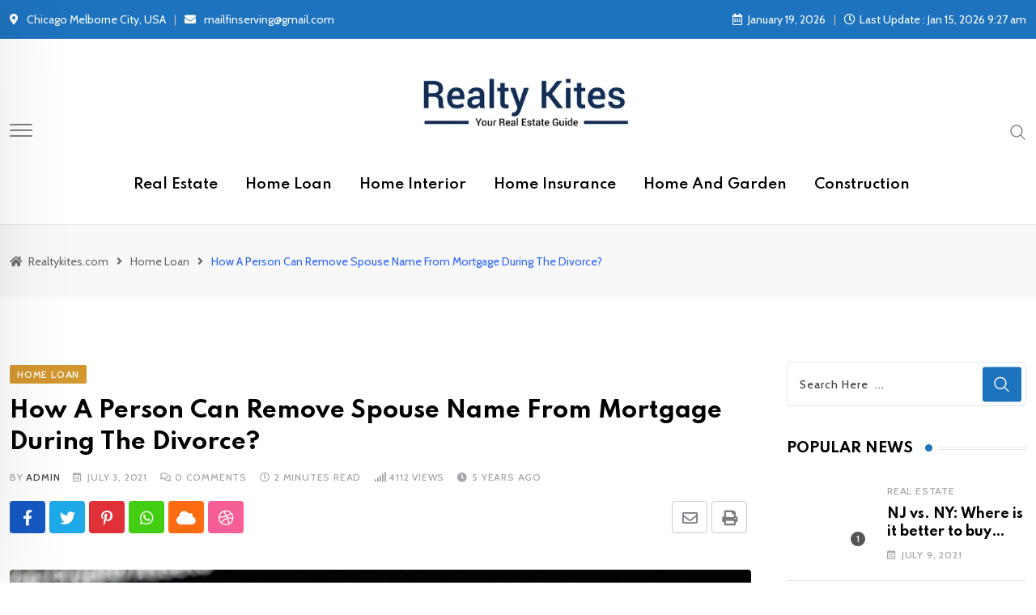

--- FILE ---
content_type: text/html; charset=UTF-8
request_url: https://realtykites.com/how-a-person-can-remove-spouse-name-from-mortgage-during-the-divorce/
body_size: 28423
content:
<!doctype html>
<html lang="en-US" data-theme="light-mode" prefix="og: https://ogp.me/ns#">
<head>
	<meta charset="UTF-8">
	<meta name="viewport" content="width=device-width, initial-scale=1.0">
	<link rel="profile" href="https://gmpg.org/xfn/11" />
	<noscript><style>#preloader{display:none;}</style></noscript>
<!-- Search Engine Optimization by Rank Math - https://rankmath.com/ -->
<title>How A Person Can Remove Spouse Name From Mortgage During The Divorce?</title>
<meta name="description" content="If you are divorced or have a diverse, you may require removing your spouse&#039;s name from the mortgage as it is necessary because if you take any loan on the"/>
<meta name="robots" content="follow, index, max-snippet:-1, max-video-preview:-1, max-image-preview:large"/>
<link rel="canonical" href="https://realtykites.com/how-a-person-can-remove-spouse-name-from-mortgage-during-the-divorce/" />
<meta property="og:locale" content="en_US" />
<meta property="og:type" content="article" />
<meta property="og:title" content="How A Person Can Remove Spouse Name From Mortgage During The Divorce?" />
<meta property="og:description" content="If you are divorced or have a diverse, you may require removing your spouse&#039;s name from the mortgage as it is necessary because if you take any loan on the" />
<meta property="og:url" content="https://realtykites.com/how-a-person-can-remove-spouse-name-from-mortgage-during-the-divorce/" />
<meta property="og:site_name" content="Realtykites.com" />
<meta property="article:section" content="Home Loan" />
<meta property="og:image" content="https://realtykites.com/wp-content/uploads/2022/08/crypto-03.jpg" />
<meta property="og:image:secure_url" content="https://realtykites.com/wp-content/uploads/2022/08/crypto-03.jpg" />
<meta property="og:image:width" content="1920" />
<meta property="og:image:height" content="1034" />
<meta property="og:image:alt" content="How A Person Can Remove Spouse Name From Mortgage During The Divorce?" />
<meta property="og:image:type" content="image/jpeg" />
<meta property="article:published_time" content="2021-07-03T05:11:25+00:00" />
<meta name="twitter:card" content="summary_large_image" />
<meta name="twitter:title" content="How A Person Can Remove Spouse Name From Mortgage During The Divorce?" />
<meta name="twitter:description" content="If you are divorced or have a diverse, you may require removing your spouse&#039;s name from the mortgage as it is necessary because if you take any loan on the" />
<meta name="twitter:image" content="https://realtykites.com/wp-content/uploads/2022/08/crypto-03.jpg" />
<script type="application/ld+json" class="rank-math-schema">{"@context":"https://schema.org","@graph":[{"@type":"Organization","@id":"https://realtykites.com/#organization","name":"Realtykites.com","url":"https://realtykites.com","logo":{"@type":"ImageObject","@id":"https://realtykites.com/#logo","url":"https://realtykites.com/wp-content/uploads/2022/08/download.png","contentUrl":"https://realtykites.com/wp-content/uploads/2022/08/download.png","caption":"Realtykites.com","inLanguage":"en-US","width":"389","height":"129"}},{"@type":"WebSite","@id":"https://realtykites.com/#website","url":"https://realtykites.com","name":"Realtykites.com","alternateName":"Realtykites.com","publisher":{"@id":"https://realtykites.com/#organization"},"inLanguage":"en-US"},{"@type":"ImageObject","@id":"https://realtykites.com/wp-content/uploads/2022/08/crypto-03.jpg","url":"https://realtykites.com/wp-content/uploads/2022/08/crypto-03.jpg","width":"1920","height":"1034","inLanguage":"en-US"},{"@type":"BreadcrumbList","@id":"https://realtykites.com/how-a-person-can-remove-spouse-name-from-mortgage-during-the-divorce/#breadcrumb","itemListElement":[{"@type":"ListItem","position":"1","item":{"@id":"https://realtykites.com","name":"Home"}},{"@type":"ListItem","position":"2","item":{"@id":"https://realtykites.com/home-loan/","name":"Home Loan"}},{"@type":"ListItem","position":"3","item":{"@id":"https://realtykites.com/how-a-person-can-remove-spouse-name-from-mortgage-during-the-divorce/","name":"How A Person Can Remove Spouse Name From Mortgage During The Divorce?"}}]},{"@type":"WebPage","@id":"https://realtykites.com/how-a-person-can-remove-spouse-name-from-mortgage-during-the-divorce/#webpage","url":"https://realtykites.com/how-a-person-can-remove-spouse-name-from-mortgage-during-the-divorce/","name":"How A Person Can Remove Spouse Name From Mortgage During The Divorce?","datePublished":"2021-07-03T05:11:25+00:00","dateModified":"2021-07-03T05:11:25+00:00","isPartOf":{"@id":"https://realtykites.com/#website"},"primaryImageOfPage":{"@id":"https://realtykites.com/wp-content/uploads/2022/08/crypto-03.jpg"},"inLanguage":"en-US","breadcrumb":{"@id":"https://realtykites.com/how-a-person-can-remove-spouse-name-from-mortgage-during-the-divorce/#breadcrumb"}},{"@type":"Person","@id":"https://realtykites.com/author/admin/","name":"admin","url":"https://realtykites.com/author/admin/","image":{"@type":"ImageObject","@id":"https://secure.gravatar.com/avatar/29223af2ac3b9dd52baf01dd3f32a81a2508f383761b8df196e809774e24e960?s=96&amp;d=mm&amp;r=g","url":"https://secure.gravatar.com/avatar/29223af2ac3b9dd52baf01dd3f32a81a2508f383761b8df196e809774e24e960?s=96&amp;d=mm&amp;r=g","caption":"admin","inLanguage":"en-US"},"sameAs":["https://realtykites.com"],"worksFor":{"@id":"https://realtykites.com/#organization"}},{"@type":"NewsArticle","headline":"How A Person Can Remove Spouse Name From Mortgage During The Divorce?","datePublished":"2021-07-03T05:11:25+00:00","dateModified":"2021-07-03T05:11:25+00:00","articleSection":"Home Loan","author":{"@id":"https://realtykites.com/author/admin/","name":"admin"},"publisher":{"@id":"https://realtykites.com/#organization"},"description":"If you are divorced or have a diverse, you may require removing your spouse&#039;s name from the mortgage as it is necessary because if you take any loan on the","name":"How A Person Can Remove Spouse Name From Mortgage During The Divorce?","@id":"https://realtykites.com/how-a-person-can-remove-spouse-name-from-mortgage-during-the-divorce/#richSnippet","isPartOf":{"@id":"https://realtykites.com/how-a-person-can-remove-spouse-name-from-mortgage-during-the-divorce/#webpage"},"image":{"@id":"https://realtykites.com/wp-content/uploads/2022/08/crypto-03.jpg"},"inLanguage":"en-US","mainEntityOfPage":{"@id":"https://realtykites.com/how-a-person-can-remove-spouse-name-from-mortgage-during-the-divorce/#webpage"}}]}</script>
<!-- /Rank Math WordPress SEO plugin -->

<link rel='dns-prefetch' href='//fonts.googleapis.com' />
<link rel="alternate" type="application/rss+xml" title="Realtykites.com &raquo; Feed" href="https://realtykites.com/feed/" />
<link rel="alternate" type="application/rss+xml" title="Realtykites.com &raquo; Comments Feed" href="https://realtykites.com/comments/feed/" />
<link rel="alternate" title="oEmbed (JSON)" type="application/json+oembed" href="https://realtykites.com/wp-json/oembed/1.0/embed?url=https%3A%2F%2Frealtykites.com%2Fhow-a-person-can-remove-spouse-name-from-mortgage-during-the-divorce%2F" />
<link rel="alternate" title="oEmbed (XML)" type="text/xml+oembed" href="https://realtykites.com/wp-json/oembed/1.0/embed?url=https%3A%2F%2Frealtykites.com%2Fhow-a-person-can-remove-spouse-name-from-mortgage-during-the-divorce%2F&#038;format=xml" />
<meta property="og:site_name" content="Realtykites.com"/><meta property="og:title" content="How A Person Can Remove Spouse Name From Mortgage During The Divorce?"/><meta property="og:type" content="article"/><meta property="og:url" content="https://realtykites.com/how-a-person-can-remove-spouse-name-from-mortgage-during-the-divorce/"/><meta property="og:image" content="https://realtykites.com/wp-content/uploads/2022/08/crypto-03-300x162.jpg"/><style id='wp-img-auto-sizes-contain-inline-css' type='text/css'>
img:is([sizes=auto i],[sizes^="auto," i]){contain-intrinsic-size:3000px 1500px}
/*# sourceURL=wp-img-auto-sizes-contain-inline-css */
</style>
<style id='wp-emoji-styles-inline-css' type='text/css'>

	img.wp-smiley, img.emoji {
		display: inline !important;
		border: none !important;
		box-shadow: none !important;
		height: 1em !important;
		width: 1em !important;
		margin: 0 0.07em !important;
		vertical-align: -0.1em !important;
		background: none !important;
		padding: 0 !important;
	}
/*# sourceURL=wp-emoji-styles-inline-css */
</style>
<link rel='stylesheet' id='wp-block-library-css' href='https://realtykites.com/wp-includes/css/dist/block-library/style.min.css?ver=6.9' type='text/css' media='all' />
<style id='wp-block-library-theme-inline-css' type='text/css'>
.wp-block-audio :where(figcaption){color:#555;font-size:13px;text-align:center}.is-dark-theme .wp-block-audio :where(figcaption){color:#ffffffa6}.wp-block-audio{margin:0 0 1em}.wp-block-code{border:1px solid #ccc;border-radius:4px;font-family:Menlo,Consolas,monaco,monospace;padding:.8em 1em}.wp-block-embed :where(figcaption){color:#555;font-size:13px;text-align:center}.is-dark-theme .wp-block-embed :where(figcaption){color:#ffffffa6}.wp-block-embed{margin:0 0 1em}.blocks-gallery-caption{color:#555;font-size:13px;text-align:center}.is-dark-theme .blocks-gallery-caption{color:#ffffffa6}:root :where(.wp-block-image figcaption){color:#555;font-size:13px;text-align:center}.is-dark-theme :root :where(.wp-block-image figcaption){color:#ffffffa6}.wp-block-image{margin:0 0 1em}.wp-block-pullquote{border-bottom:4px solid;border-top:4px solid;color:currentColor;margin-bottom:1.75em}.wp-block-pullquote :where(cite),.wp-block-pullquote :where(footer),.wp-block-pullquote__citation{color:currentColor;font-size:.8125em;font-style:normal;text-transform:uppercase}.wp-block-quote{border-left:.25em solid;margin:0 0 1.75em;padding-left:1em}.wp-block-quote cite,.wp-block-quote footer{color:currentColor;font-size:.8125em;font-style:normal;position:relative}.wp-block-quote:where(.has-text-align-right){border-left:none;border-right:.25em solid;padding-left:0;padding-right:1em}.wp-block-quote:where(.has-text-align-center){border:none;padding-left:0}.wp-block-quote.is-large,.wp-block-quote.is-style-large,.wp-block-quote:where(.is-style-plain){border:none}.wp-block-search .wp-block-search__label{font-weight:700}.wp-block-search__button{border:1px solid #ccc;padding:.375em .625em}:where(.wp-block-group.has-background){padding:1.25em 2.375em}.wp-block-separator.has-css-opacity{opacity:.4}.wp-block-separator{border:none;border-bottom:2px solid;margin-left:auto;margin-right:auto}.wp-block-separator.has-alpha-channel-opacity{opacity:1}.wp-block-separator:not(.is-style-wide):not(.is-style-dots){width:100px}.wp-block-separator.has-background:not(.is-style-dots){border-bottom:none;height:1px}.wp-block-separator.has-background:not(.is-style-wide):not(.is-style-dots){height:2px}.wp-block-table{margin:0 0 1em}.wp-block-table td,.wp-block-table th{word-break:normal}.wp-block-table :where(figcaption){color:#555;font-size:13px;text-align:center}.is-dark-theme .wp-block-table :where(figcaption){color:#ffffffa6}.wp-block-video :where(figcaption){color:#555;font-size:13px;text-align:center}.is-dark-theme .wp-block-video :where(figcaption){color:#ffffffa6}.wp-block-video{margin:0 0 1em}:root :where(.wp-block-template-part.has-background){margin-bottom:0;margin-top:0;padding:1.25em 2.375em}
/*# sourceURL=/wp-includes/css/dist/block-library/theme.min.css */
</style>
<style id='classic-theme-styles-inline-css' type='text/css'>
/*! This file is auto-generated */
.wp-block-button__link{color:#fff;background-color:#32373c;border-radius:9999px;box-shadow:none;text-decoration:none;padding:calc(.667em + 2px) calc(1.333em + 2px);font-size:1.125em}.wp-block-file__button{background:#32373c;color:#fff;text-decoration:none}
/*# sourceURL=/wp-includes/css/classic-themes.min.css */
</style>
<style id='global-styles-inline-css' type='text/css'>
:root{--wp--preset--aspect-ratio--square: 1;--wp--preset--aspect-ratio--4-3: 4/3;--wp--preset--aspect-ratio--3-4: 3/4;--wp--preset--aspect-ratio--3-2: 3/2;--wp--preset--aspect-ratio--2-3: 2/3;--wp--preset--aspect-ratio--16-9: 16/9;--wp--preset--aspect-ratio--9-16: 9/16;--wp--preset--color--black: #000000;--wp--preset--color--cyan-bluish-gray: #abb8c3;--wp--preset--color--white: #ffffff;--wp--preset--color--pale-pink: #f78da7;--wp--preset--color--vivid-red: #cf2e2e;--wp--preset--color--luminous-vivid-orange: #ff6900;--wp--preset--color--luminous-vivid-amber: #fcb900;--wp--preset--color--light-green-cyan: #7bdcb5;--wp--preset--color--vivid-green-cyan: #00d084;--wp--preset--color--pale-cyan-blue: #8ed1fc;--wp--preset--color--vivid-cyan-blue: #0693e3;--wp--preset--color--vivid-purple: #9b51e0;--wp--preset--color--neeon-primary: #2962ff;--wp--preset--color--neeon-secondary: #0034c2;--wp--preset--color--neeon-button-dark-gray: #333333;--wp--preset--color--neeon-button-light-gray: #a5a6aa;--wp--preset--color--neeon-button-white: #ffffff;--wp--preset--gradient--vivid-cyan-blue-to-vivid-purple: linear-gradient(135deg,rgb(6,147,227) 0%,rgb(155,81,224) 100%);--wp--preset--gradient--light-green-cyan-to-vivid-green-cyan: linear-gradient(135deg,rgb(122,220,180) 0%,rgb(0,208,130) 100%);--wp--preset--gradient--luminous-vivid-amber-to-luminous-vivid-orange: linear-gradient(135deg,rgb(252,185,0) 0%,rgb(255,105,0) 100%);--wp--preset--gradient--luminous-vivid-orange-to-vivid-red: linear-gradient(135deg,rgb(255,105,0) 0%,rgb(207,46,46) 100%);--wp--preset--gradient--very-light-gray-to-cyan-bluish-gray: linear-gradient(135deg,rgb(238,238,238) 0%,rgb(169,184,195) 100%);--wp--preset--gradient--cool-to-warm-spectrum: linear-gradient(135deg,rgb(74,234,220) 0%,rgb(151,120,209) 20%,rgb(207,42,186) 40%,rgb(238,44,130) 60%,rgb(251,105,98) 80%,rgb(254,248,76) 100%);--wp--preset--gradient--blush-light-purple: linear-gradient(135deg,rgb(255,206,236) 0%,rgb(152,150,240) 100%);--wp--preset--gradient--blush-bordeaux: linear-gradient(135deg,rgb(254,205,165) 0%,rgb(254,45,45) 50%,rgb(107,0,62) 100%);--wp--preset--gradient--luminous-dusk: linear-gradient(135deg,rgb(255,203,112) 0%,rgb(199,81,192) 50%,rgb(65,88,208) 100%);--wp--preset--gradient--pale-ocean: linear-gradient(135deg,rgb(255,245,203) 0%,rgb(182,227,212) 50%,rgb(51,167,181) 100%);--wp--preset--gradient--electric-grass: linear-gradient(135deg,rgb(202,248,128) 0%,rgb(113,206,126) 100%);--wp--preset--gradient--midnight: linear-gradient(135deg,rgb(2,3,129) 0%,rgb(40,116,252) 100%);--wp--preset--gradient--neeon-gradient-color: linear-gradient(135deg, rgba(255, 0, 0, 1) 0%, rgba(252, 75, 51, 1) 100%);--wp--preset--font-size--small: 12px;--wp--preset--font-size--medium: 20px;--wp--preset--font-size--large: 36px;--wp--preset--font-size--x-large: 42px;--wp--preset--font-size--normal: 16px;--wp--preset--font-size--huge: 50px;--wp--preset--spacing--20: 0.44rem;--wp--preset--spacing--30: 0.67rem;--wp--preset--spacing--40: 1rem;--wp--preset--spacing--50: 1.5rem;--wp--preset--spacing--60: 2.25rem;--wp--preset--spacing--70: 3.38rem;--wp--preset--spacing--80: 5.06rem;--wp--preset--shadow--natural: 6px 6px 9px rgba(0, 0, 0, 0.2);--wp--preset--shadow--deep: 12px 12px 50px rgba(0, 0, 0, 0.4);--wp--preset--shadow--sharp: 6px 6px 0px rgba(0, 0, 0, 0.2);--wp--preset--shadow--outlined: 6px 6px 0px -3px rgb(255, 255, 255), 6px 6px rgb(0, 0, 0);--wp--preset--shadow--crisp: 6px 6px 0px rgb(0, 0, 0);}:where(.is-layout-flex){gap: 0.5em;}:where(.is-layout-grid){gap: 0.5em;}body .is-layout-flex{display: flex;}.is-layout-flex{flex-wrap: wrap;align-items: center;}.is-layout-flex > :is(*, div){margin: 0;}body .is-layout-grid{display: grid;}.is-layout-grid > :is(*, div){margin: 0;}:where(.wp-block-columns.is-layout-flex){gap: 2em;}:where(.wp-block-columns.is-layout-grid){gap: 2em;}:where(.wp-block-post-template.is-layout-flex){gap: 1.25em;}:where(.wp-block-post-template.is-layout-grid){gap: 1.25em;}.has-black-color{color: var(--wp--preset--color--black) !important;}.has-cyan-bluish-gray-color{color: var(--wp--preset--color--cyan-bluish-gray) !important;}.has-white-color{color: var(--wp--preset--color--white) !important;}.has-pale-pink-color{color: var(--wp--preset--color--pale-pink) !important;}.has-vivid-red-color{color: var(--wp--preset--color--vivid-red) !important;}.has-luminous-vivid-orange-color{color: var(--wp--preset--color--luminous-vivid-orange) !important;}.has-luminous-vivid-amber-color{color: var(--wp--preset--color--luminous-vivid-amber) !important;}.has-light-green-cyan-color{color: var(--wp--preset--color--light-green-cyan) !important;}.has-vivid-green-cyan-color{color: var(--wp--preset--color--vivid-green-cyan) !important;}.has-pale-cyan-blue-color{color: var(--wp--preset--color--pale-cyan-blue) !important;}.has-vivid-cyan-blue-color{color: var(--wp--preset--color--vivid-cyan-blue) !important;}.has-vivid-purple-color{color: var(--wp--preset--color--vivid-purple) !important;}.has-black-background-color{background-color: var(--wp--preset--color--black) !important;}.has-cyan-bluish-gray-background-color{background-color: var(--wp--preset--color--cyan-bluish-gray) !important;}.has-white-background-color{background-color: var(--wp--preset--color--white) !important;}.has-pale-pink-background-color{background-color: var(--wp--preset--color--pale-pink) !important;}.has-vivid-red-background-color{background-color: var(--wp--preset--color--vivid-red) !important;}.has-luminous-vivid-orange-background-color{background-color: var(--wp--preset--color--luminous-vivid-orange) !important;}.has-luminous-vivid-amber-background-color{background-color: var(--wp--preset--color--luminous-vivid-amber) !important;}.has-light-green-cyan-background-color{background-color: var(--wp--preset--color--light-green-cyan) !important;}.has-vivid-green-cyan-background-color{background-color: var(--wp--preset--color--vivid-green-cyan) !important;}.has-pale-cyan-blue-background-color{background-color: var(--wp--preset--color--pale-cyan-blue) !important;}.has-vivid-cyan-blue-background-color{background-color: var(--wp--preset--color--vivid-cyan-blue) !important;}.has-vivid-purple-background-color{background-color: var(--wp--preset--color--vivid-purple) !important;}.has-black-border-color{border-color: var(--wp--preset--color--black) !important;}.has-cyan-bluish-gray-border-color{border-color: var(--wp--preset--color--cyan-bluish-gray) !important;}.has-white-border-color{border-color: var(--wp--preset--color--white) !important;}.has-pale-pink-border-color{border-color: var(--wp--preset--color--pale-pink) !important;}.has-vivid-red-border-color{border-color: var(--wp--preset--color--vivid-red) !important;}.has-luminous-vivid-orange-border-color{border-color: var(--wp--preset--color--luminous-vivid-orange) !important;}.has-luminous-vivid-amber-border-color{border-color: var(--wp--preset--color--luminous-vivid-amber) !important;}.has-light-green-cyan-border-color{border-color: var(--wp--preset--color--light-green-cyan) !important;}.has-vivid-green-cyan-border-color{border-color: var(--wp--preset--color--vivid-green-cyan) !important;}.has-pale-cyan-blue-border-color{border-color: var(--wp--preset--color--pale-cyan-blue) !important;}.has-vivid-cyan-blue-border-color{border-color: var(--wp--preset--color--vivid-cyan-blue) !important;}.has-vivid-purple-border-color{border-color: var(--wp--preset--color--vivid-purple) !important;}.has-vivid-cyan-blue-to-vivid-purple-gradient-background{background: var(--wp--preset--gradient--vivid-cyan-blue-to-vivid-purple) !important;}.has-light-green-cyan-to-vivid-green-cyan-gradient-background{background: var(--wp--preset--gradient--light-green-cyan-to-vivid-green-cyan) !important;}.has-luminous-vivid-amber-to-luminous-vivid-orange-gradient-background{background: var(--wp--preset--gradient--luminous-vivid-amber-to-luminous-vivid-orange) !important;}.has-luminous-vivid-orange-to-vivid-red-gradient-background{background: var(--wp--preset--gradient--luminous-vivid-orange-to-vivid-red) !important;}.has-very-light-gray-to-cyan-bluish-gray-gradient-background{background: var(--wp--preset--gradient--very-light-gray-to-cyan-bluish-gray) !important;}.has-cool-to-warm-spectrum-gradient-background{background: var(--wp--preset--gradient--cool-to-warm-spectrum) !important;}.has-blush-light-purple-gradient-background{background: var(--wp--preset--gradient--blush-light-purple) !important;}.has-blush-bordeaux-gradient-background{background: var(--wp--preset--gradient--blush-bordeaux) !important;}.has-luminous-dusk-gradient-background{background: var(--wp--preset--gradient--luminous-dusk) !important;}.has-pale-ocean-gradient-background{background: var(--wp--preset--gradient--pale-ocean) !important;}.has-electric-grass-gradient-background{background: var(--wp--preset--gradient--electric-grass) !important;}.has-midnight-gradient-background{background: var(--wp--preset--gradient--midnight) !important;}.has-small-font-size{font-size: var(--wp--preset--font-size--small) !important;}.has-medium-font-size{font-size: var(--wp--preset--font-size--medium) !important;}.has-large-font-size{font-size: var(--wp--preset--font-size--large) !important;}.has-x-large-font-size{font-size: var(--wp--preset--font-size--x-large) !important;}
:where(.wp-block-post-template.is-layout-flex){gap: 1.25em;}:where(.wp-block-post-template.is-layout-grid){gap: 1.25em;}
:where(.wp-block-term-template.is-layout-flex){gap: 1.25em;}:where(.wp-block-term-template.is-layout-grid){gap: 1.25em;}
:where(.wp-block-columns.is-layout-flex){gap: 2em;}:where(.wp-block-columns.is-layout-grid){gap: 2em;}
:root :where(.wp-block-pullquote){font-size: 1.5em;line-height: 1.6;}
/*# sourceURL=global-styles-inline-css */
</style>
<link rel='stylesheet' id='neeon-gfonts-css' href='//fonts.googleapis.com/css?family=Cabin%3A500%2C700%2C400%7CSpartan%3A400%2C500%2C600%2C700%2C600&#038;display=fallback&#038;ver=2.2' type='text/css' media='all' />
<link rel='stylesheet' id='bootstrap-css' href='https://realtykites.com/wp-content/themes/neeon/assets/css/bootstrap.min.css?ver=2.2' type='text/css' media='all' />
<link rel='stylesheet' id='flaticon-neeon-css' href='https://realtykites.com/wp-content/themes/neeon/assets/fonts/flaticon-neeon/flaticon.css?ver=2.2' type='text/css' media='all' />
<link rel='stylesheet' id='magnific-popup-css' href='https://realtykites.com/wp-content/themes/neeon/assets/css/magnific-popup.css?ver=2.2' type='text/css' media='all' />
<link rel='stylesheet' id='font-awesome-css' href='https://realtykites.com/wp-content/themes/neeon/assets/css/font-awesome.min.css?ver=2.2' type='text/css' media='all' />
<link rel='stylesheet' id='animate-css' href='https://realtykites.com/wp-content/themes/neeon/assets/css/animate.min.css?ver=2.2' type='text/css' media='all' />
<link rel='stylesheet' id='neeon-default-css' href='https://realtykites.com/wp-content/themes/neeon/assets/css/default.css?ver=2.2' type='text/css' media='all' />
<link rel='stylesheet' id='neeon-elementor-css' href='https://realtykites.com/wp-content/themes/neeon/assets/css/elementor.css?ver=2.2' type='text/css' media='all' />
<link rel='stylesheet' id='neeon-style-css' href='https://realtykites.com/wp-content/themes/neeon/assets/css/style.css?ver=2.2' type='text/css' media='all' />
<style id='neeon-style-inline-css' type='text/css'>
	
	.entry-banner {
					background-color: #f7f7f7;
			}

	.content-area {
		padding-top: 80px; 
		padding-bottom: 80px;
	}

		#page .content-area {
		background-image: url(  );
		background-color: #ffffff;
	}
	
	.error-page-area {		 
		background-color: #ffffff;
	}
	
	
/*# sourceURL=neeon-style-inline-css */
</style>
<style id='neeon-dynamic-inline-css' type='text/css'>
@media ( min-width:1400px ) { .container {  max-width: 1320px; } } a { color: #1e73be; } .primary-color { color: #1e73be; } .secondary-color { color: #0034c2; } #preloader { background-color: #ffffff; } .loader .cssload-inner.cssload-one, .loader .cssload-inner.cssload-two, .loader .cssload-inner.cssload-three { border-color: #1e73be; } .scroll-wrap:after { color: #1e73be; } .scroll-wrap svg.scroll-circle path {   stroke: #1e73be; } .site-header .site-branding a, .mean-container .mean-bar .mobile-logo, .additional-menu-area .sidenav .additional-logo a { color: #1e73be; } .site-header .site-branding a img, .header-style-11 .site-header .site-branding a img {  max-width: 280px; } body { color: #6c6f72; font-family: 'Cabin', sans-serif !important; font-size: 19px; line-height: 28px; font-weight : normal; font-style: normal; } h1,h2,h3,h4,h5,h6 { font-family: 'Spartan', sans-serif; font-weight : 700; } h1 { font-size: 36px; line-height: 40px; font-style: normal; } h2 { font-size: 28.44px; line-height: 32px; font-style: normal; } h3 { font-size: 22.63px; line-height: 33px; font-style: normal; } h4 { font-size: 20.25px; line-height: 30px; font-style: normal; } h5 { font-size: 18px; line-height: 28px; font-style: normal; } h6 { font-size: 16px; line-height: 26px; font-style: normal; } .topbar-style-1 .header-top-bar { background-color: #292929; color: #e0e0e0; } .ticker-title { color: #e0e0e0; } .topbar-style-1 .tophead-social li a i, .topbar-style-1 .header-top-bar .social-label, .topbar-style-1 .header-top-bar a { color: #e0e0e0; } .topbar-style-1 .header-top-bar i, .topbar-style-1 .header-top-bar a:hover, .topbar-style-1 .tophead-social li a:hover i { color: #ffffff; } .topbar-style-2 .header-top-bar { background-color: #1e73be; color: #ffffff; } .topbar-style-2 .header-top-bar a { color: #ffffff; } .topbar-style-2 .tophead-left i, .topbar-style-2 .tophead-right i { color: #ffffff; } .topbar-style-3 .header-top-bar { background-color: #f7f7f7; color: #818181; } .topbar-style-3 .header-top-bar .social-label { color: #818181; } .topbar-style-3 .header-top-bar a { color: #818181; } .topbar-style-3 .tophead-left i, .topbar-style-3 .tophead-right i { color: #818181; } .topbar-style-4 .header-top-bar { background-color: #292929; color: #c7c3c3; } .topbar-style-4 .header-top-bar .social-label { color: #c7c3c3; } .topbar-style-4 .header-top-bar a { color: #c7c3c3; } .topbar-style-4 .tophead-left i, .topbar-style-4 .tophead-right i { color: #ffffff; } .topbar-style-5 .header-top-bar { background-color: #ffffff; } .topbar-style-5 .header-top-bar .social-label { color: #adadad; } .topbar-style-5 .tophead-right .search-icon a, .topbar-style-5 .tophead-social li a { color: #7a7a7a; } .topbar-style-5 .tophead-right .search-icon a:hover, .topbar-style-5 .tophead-social li a:hover { color: #2962ff; } .site-header .main-navigation nav ul li a { font-family: 'Spartan', sans-serif; font-size: 17px; line-height: 22px; font-weight : 600; color: #000000; font-style: normal; } .site-header .main-navigation ul li ul li a { font-family: 'Spartan', sans-serif; font-size: 13px; line-height: 22px; font-weight : 500; color: #656567; font-style: normal; } .mean-container .mean-nav ul li a { font-family: 'Spartan', sans-serif; font-size: 13px; line-height: 22px; font-weight : 600; font-style: normal; } .rt-topbar-menu .menu li a { font-family: 'Spartan', sans-serif; font-size: 17px; line-height: 22px; color: #c7c3c3; font-style: normal; } .header-area, .header-style-9 .rt-sticky {  background-color: #ffffff !important; } .site-header .main-navigation ul.menu > li > a:hover { color: #2962ff; } .site-header .main-navigation ul.menu li.current-menu-item > a, .site-header .main-navigation ul.menu > li.current > a { color: #2962ff; } .site-header .main-navigation ul.menu li.current-menu-ancestor > a { color: #2962ff; } .header-style-1 .site-header .rt-sticky-menu .main-navigation nav > ul > li > a, .header-style-2 .site-header .rt-sticky-menu .main-navigation nav > ul > li > a, .header-style-3 .site-header .rt-sticky-menu .main-navigation nav > ul > li > a, .header-style-4 .site-header .rt-sticky-menu .main-navigation nav > ul > li > a { color: #000000; } .header-style-1 .site-header .rt-sticky-menu .main-navigation nav > ul > li > a:hover, .header-style-2 .site-header .rt-sticky-menu .main-navigation nav > ul > li > a:hover, .header-style-3 .site-header .rt-sticky-menu .main-navigation nav > ul > li > a:hover, .header-style-4 .site-header .rt-sticky-menu .main-navigation nav > ul > li > a:hover { color: #2962ff; } .site-header .main-navigation nav ul li a.active { color: #2962ff; } .site-header .main-navigation nav > ul > li > a::before { background-color: #2962ff; } .header-style-1 .site-header .main-navigation ul.menu > li.current > a:hover, .header-style-1 .site-header .main-navigation ul.menu > li.current-menu-item > a:hover, .header-style-1 .site-header .main-navigation ul li a.active, .header-style-1 .site-header .main-navigation ul.menu > li.current-menu-item > a, .header-style-1 .site-header .main-navigation ul.menu > li.current > a { color: #2962ff; } .info-menu-bar .cart-icon-area .cart-icon-num, .header-search-field .search-form .search-button:hover { background-color: #1e73be; } .additional-menu-area .sidenav-social span a:hover { background-color: #1e73be; } .additional-menu-area .sidenav ul li a:hover { color: #2962ff; } .rt-slide-nav .offscreen-navigation li.current-menu-item > a, .rt-slide-nav .offscreen-navigation li.current-menu-parent > a, .rt-slide-nav .offscreen-navigation ul li > span.open:after { color: #2962ff; } .rt-slide-nav .offscreen-navigation ul li > a:hover:before { background-color: #2962ff; } .site-header .main-navigation ul li ul { background-color: #ffffff; } .site-header .main-navigation ul.menu li ul.sub-menu li a:hover { color: #2962ff; } .site-header .main-navigation ul li ul.sub-menu li:hover > a:before { background-color: #2962ff; } .site-header .main-navigation ul li ul.sub-menu li.menu-item-has-children:hover:before { color: #2962ff; } .site-header .main-navigation ul li ul li:hover { background-color: #ffffff; } .site-header .main-navigation ul li.mega-menu > ul.sub-menu { background-color: #ffffff} .site-header .main-navigation ul li.mega-menu > ul.sub-menu li:before { color: #1e73be; } .site-header .main-navigation ul li ul.sub-menu li.menu-item-has-children:before { color: #656567; } .mean-container a.meanmenu-reveal, .mean-container .mean-nav ul li a.mean-expand { color: #1e73be; } .mean-container a.meanmenu-reveal span { background-color: #1e73be; } .mean-container .mean-nav ul li a:hover, .mean-container .mean-nav > ul > li.current-menu-item > a { color: #2962ff; } .mean-container .mean-nav ul li.current_page_item > a, .mean-container .mean-nav ul li.current-menu-item > a, .mean-container .mean-nav ul li.current-menu-parent > a { color: #1e73be; } .cart-area .cart-trigger-icon > span { background-color: #1e73be; } .site-header .search-box .search-text { border-color: #1e73be; } .header-style-1 .site-header .header-top .icon-left, .header-style-1 .site-header .header-top .info-text a:hover { color: #1e73be; } .header-style-2 .header-icon-area .header-search-box a:hover i { background-color: #1e73be; } .header-style-3 .site-header .info-wrap .info i { color: #1e73be; } .header-style-5 .site-header .main-navigation > nav > ul > li > a { color: #ffffff; } .header-style-6 .header-search-six .search-form button:hover, .header-style-8 .header-search-six .search-form button:hover, .header-style-10 .header-search-six .search-form button:hover { color: #1e73be; } .header-style-7 .site-header .main-navigation > nav > ul > li > a, .header-style-9 .site-header .main-navigation > nav > ul > li > a, .header-style-12 .site-header .main-navigation > nav > ul > li > a { color: #ffffff; } .cart-area .cart-trigger-icon:hover, .header-icon-area .search-icon a:hover, .header-icon-area .user-icon-area a:hover, .menu-user .user-icon-area a:hover { color: #1e73be; } .additional-menu-area .sidenav .closebtn { background-color: #1e73be; } .mobile-top-bar .header-top .icon-left, .mobile-top-bar .header-top .info-text a:hover, .additional-menu-area .sidenav-address span a:hover, .additional-menu-area .sidenav-address span i { color: #1e73be; } .header__switch {   background: #2962ff; } .header__switch__main {   background: #0034c2; } .breadcrumb-area .entry-breadcrumb span a, .breadcrumb-trail ul.trail-items li a { color: #646464; } .breadcrumb-area .entry-breadcrumb span a:hover, .breadcrumb-trail ul.trail-items li a:hover { color: #2962ff; } .breadcrumb-trail ul.trail-items li, .entry-banner .entry-breadcrumb .delimiter, .entry-banner .entry-breadcrumb .dvdr { color: #646464; } .breadcrumb-area .entry-breadcrumb .current-item { color: #2962ff; } .entry-banner:after {   background: rgba(247, 247, 247, 0.1); } .entry-banner .entry-banner-content { padding-top: 30px; padding-bottom: 30px; } .footer-area .widgettitle { color: #ffffff; } .footer-top-area .widget a, .footer-top-area .widget ul.menu li a:before, .footer-top-area .widget_archive li a:before, .footer-top-area ul li.recentcomments a:before, .footer-top-area ul li.recentcomments span a:before, .footer-top-area .widget_categories li a:before, .footer-top-area .widget_pages li a:before, .footer-top-area .widget_meta li a:before, .footer-top-area .widget_recent_entries ul li a:before, .footer-top-area .post-box-style .post-content .entry-title a { color: #d0d0d0; } .footer-top-area .widget a:hover, .footer-top-area .widget a:active, .footer-top-area ul li a:hover i, .footer-top-area .widget ul.menu li a:hover:before, .footer-top-area .widget_archive li a:hover:before, .footer-top-area .widget_categories li a:hover:before, .footer-top-area .widget_pages li a:hover:before, .footer-top-area .widget_meta li a:hover:before, .footer-top-area .widget_recent_entries ul li a:hover:before, .footer-top-area .post-box-style .post-content .entry-title a:hover { color: #ffffff; } .footer-top-area .widget_tag_cloud a { color: #d0d0d0 !important; } .footer-top-area .widget_tag_cloud a:hover { color: #ffffff !important; } .footer-top-area .post-box-style .post-box-cat a, .footer-top-area .post-box-style .post-box-date, .footer-top-area .post-box-style .entry-cat a, .footer-top-area .post-box-style .entry-date { color: #d0d0d0; } .footer-area .footer-social li a:hover { background: #1e73be; } .footer-top-area .widget_categories ul li a:hover::before, .footer-top-area .rt-category .rt-item a:hover .rt-cat-name::before { background-color: #1e73be; } .rt-box-title-1 span { border-top-color: #1e73be; } .footer-area .copyright { color: #ffffff; } .footer-area .copyright a { color: #ffffff; } .footer-area .copyright a:hover { color: #1e73be; } .footer-style-1 .footer-area { background-color: #0f1012; color: #d0d0d0; } .footer-style-2 .footer-top-area { background-color: #0f1012; color: #d0d0d0; } .footer-style-3 .footer-area .widgettitle {   color: #ffffff; } .footer-style-3 .footer-top-area { background-color: #0f1012; color: #d0d0d0; } .footer-style-3 .footer-area .copyright { color: #d0d0d0; } .footer-style-3 .footer-area .copyright a:hover {   color: #ffffff; } .footer-style-3 .footer-top-area a, .footer-style-3 .footer-area .copyright a, .footer-style-3 .footer-top-area .widget ul.menu li a { color: #d0d0d0; } .footer-style-3 .footer-top-area a:hover, .footer-style-3 .footer-area .copyright a:hover, .footer-style-3 .footer-top-area .widget ul.menu li a:hover { color: #ffffff; } .footer-style-3 .footer-top-area .widget ul.menu li a:after {   background-color: #ffffff; } .footer-style-4 .footer-area { background-color: #0f1012; color: #d0d0d0; } .footer-style-5 .footer-area .widgettitle {   color: #000000; } .footer-style-5 .footer-area { background-color: #f7f7f7; color: #000000; } .footer-style-5 .footer-top-area .widget a, .footer-style-5 .footer-top-area .post-box-style .post-content .entry-title a, .footer-style-5 .footer-top-area .post-box-style .post-content .entry-title a:hover { color: #000000; } .footer-style-5 .footer-top-area .widget a:hover, .footer-style-5 .footer-area .copyright a:hover { color: #1e73be; } .footer-style-5 .footer-area .copyright, .footer-style-5 .footer-area .copyright a, .footer-style-5 .footer-top-area .post-box-style .entry-cat a, .footer-style-5 .footer-top-area .post-box-style .entry-date {   color: #000000; } .footer-style-6 .footer-area .widgettitle, .footer-style-6 .footer-top-area .post-box-style .post-content .entry-title a, .footer-style-6 .footer-top-area .post-box-style .post-content .entry-title a:hover {   color: #000000; } .footer-style-6 .footer-area { background-color: #000000; color: #ffffff; } .footer-style-6 .footer-area .footer-social li a {   border-color: #ffffff;   color: #ffffff; } .footer-style-6 .footer-top-area .post-box-style .entry-cat a, .footer-style-6 .footer-top-area .post-box-style .entry-date {   color: #ffffff; } .footer-style-6 .footer-top-area .widget a { color: #6c6f72; } .footer-style-6 .footer-area .footer-social li a:hover, .footer-style-6 .footer-top-area .rt-category .rt-item a:hover .rt-cat-name::before { background-color: #2962ff; } .footer-style-6 .footer-top-area .rt-category .rt-item .rt-cat-name::before {   background-color: #ffffff; } .footer-style-6 .footer-area .copyright, .footer-style-6 .footer-area .copyright a {   color: #6c6f72; } .footer-style-6 .footer-top-area .widget a:hover, .footer-style-6 .footer-area .copyright a:hover { color: #2962ff; }  .footer-style-7 .footer-area .widgettitle {   color: #ffffff; } .footer-style-7 .footer-top-area { background-color: #0f1012; color: #d0d0d0; } .footer-style-7 .footer-area .copyright { color: #d0d0d0; } .footer-style-7 .footer-area .copyright a:hover {   color: #ffffff; } .footer-style-7 .footer-top-area a, .footer-style-7 .footer-area .copyright a, .footer-style-7 .footer-top-area .widget ul.menu li a { color: #d0d0d0; } .footer-style-7 .footer-top-area a:hover, .footer-style-7 .footer-area .copyright a:hover, .footer-style-7 .footer-top-area .widget ul.menu li a:hover { color: #ffffff; } .footer-style-7 .footer-top-area .widget ul.menu li a:after {   background-color: #ffffff; } .post-box-style .entry-cat a:hover, .post-tab-layout .post-tab-cat a:hover { color: #1e73be; } .sidebar-widget-area .widget .widgettitle .titledot, .rt-category-style2 .rt-item:hover .rt-cat-count, .sidebar-widget-area .widget_tag_cloud a:hover, .sidebar-widget-area .widget_product_tag_cloud a:hover, .post-box-style .item-list:hover .post-box-img .post-img::after, .post-tab-layout ul.btn-tab li .active, .post-tab-layout ul.btn-tab li a:hover { background-color: #1e73be; } .rt-image-style3 .rt-image:after, .widget_neeon_about_author .author-widget:after { background-image: linear-gradient(38deg, #512da8 0%, #1e73be 100%); } .error-page-content .error-title { color: #000000; } .error-page-content p { color: #6c6f72; } .play-btn-white, a.button-style-4:hover { color: #1e73be; } .button-style-2, .search-form button, .play-btn-primary, .button-style-1:hover:before, a.button-style-3:hover, .section-title .swiper-button > div:hover { background-color: #1e73be; } .play-btn-primary:hover, .play-btn-white:hover, .play-btn-white-xl:hover, .play-btn-white-lg:hover, .play-btn-transparent:hover, .play-btn-transparent-2:hover, .play-btn-transparent-3:hover, .play-btn-gray:hover, .search-form button:hover, .button-style-2:hover:before { background-color: #0034c2; } a.button-style-4.btn-common:hover path.rt-button-cap { stroke: #1e73be; } .entry-header ul.entry-meta li a:hover, .entry-footer ul.item-tags li a:hover { color: #1e73be; } .rt-related-post-info .post-title a:hover, .rt-related-post-info .post-date ul li.post-relate-date, .post-detail-style2 .show-image .entry-header ul.entry-meta li a:hover { color: #1e73be; } .about-author ul.author-box-social li a:hover, .rt-related-post .entry-content .entry-categories a:hover { color: #1e73be; } .post-navigation a:hover { color: #1e73be; } .entry-header .entry-meta ul li i, .entry-header .entry-meta ul li a:hover { color: #1e73be; } .single-post .entry-content ol li:before, .entry-content ol li:before, .meta-tags a:hover { background-color: #1e73be; } .rt-related-post .title-section h2:after, .single-post .ajax-scroll-post > .type-post:after { background-color: #1e73be; } .entry-footer .item-tags a:hover { background-color: #1e73be; } .blog-box ul.entry-meta li a:hover, .blog-layout-1 .blog-box ul.entry-meta li a:hover, .blog-box ul.entry-meta li.post-comment a:hover { color: #1e73be; } .entry-categories .category-style, .admin-author .author-designation::after, .admin-author .author-box-social li a:hover { background-color: #1e73be; } #respond form .btn-send { background-color: #1e73be; } #respond form .btn-send:hover {   background: #0034c2; } .item-comments .item-comments-list ul.comments-list li .comment-reply { background-color: #1e73be; } form.post-password-form input[type="submit"] {   background: #1e73be; } form.post-password-form input[type="submit"]:hover {   background: #0034c2; } .pagination-area li.active a:hover, .pagination-area ul li.active a, .pagination-area ul li a:hover, .pagination-area ul li span.current { background-color: #1e73be; } .fluentform .subscribe-form h4::after, .fluentform .subscribe-form h4::before, .fluentform .contact-form .ff_btn_style, .fluentform .subscribe-form .ff_btn_style, .fluentform .subscribe-form-2 .ff_btn_style, .fluentform .contact-form .ff_btn_style:hover, .fluentform .subscribe-form .ff_btn_style:hover, .fluentform .subscribe-form-2 .ff_btn_style:hover { background-color: #1e73be; } .fluentform .contact-form .ff_btn_style:hover:before, .fluentform .subscribe-form .ff_btn_style:hover:before, .fluentform .subscribe-form-2 .ff_btn_style:hover:before { background-color: #0034c2; } .fluentform .contact-form .ff-el-form-control:focus, .fluentform .subscribe-form .ff-el-form-control:focus, .fluentform .subscribe-form-2 .ff-el-form-control:focus { border-color: #1e73be; } #sb_instagram #sbi_images .sbi_item .sbi_photo_wrap::before {   background-color: rgba(30, 115, 190, 0.7); } .topbar-style-1 .ticker-wrapper .ticker-swipe { background-color: #292929; } .topbar-style-1 .ticker-content a { color: #e0e0e0 !important; } .topbar-style-1 .ticker-content a:hover { color: #ffffff !important; } .topbar-style-5 .ticker-wrapper .ticker-swipe { background-color: #ffffff; } .topbar-style-5 .ticker-title, .topbar-style-5 .ticker-content a, .topbar-style-5 .rt-news-ticker-holder i { color: #000000 !important; } .topbar-style-5 .ticker-content a:hover { color: #2962ff !important; } .single .neeon-progress-bar {   height: 4px;   background: linear-gradient(90deg, #2962ff 0%, #0034c2 100%); } .rt-news-ticker-holder i { background-image: linear-gradient(45deg, #0034c2, #1e73be); } body .wpuf-dashboard-container .wpuf-pagination .page-numbers.current, body .wpuf-dashboard-container .wpuf-pagination .page-numbers:hover, body .wpuf-dashboard-container .wpuf-dashboard-navigation .wpuf-menu-item.active a, body .wpuf-dashboard-container .wpuf-dashboard-navigation .wpuf-menu-item:hover a, .wpuf-login-form .submit > input, .wpuf-submit > input, .wpuf-submit > button {   background: #1e73be; } .wpuf-login-form .submit > input:hover, .wpuf-submit > input:hover, .wpuf-submit > button:hover {   background: #0034c2; } .woocommerce-MyAccount-navigation ul li a:hover, .woocommerce .rt-product-block .price-title-box .rt-title a:hover, .woocommerce .product-details-page .product_meta > span a:hover, .woocommerce-cart table.woocommerce-cart-form__contents .product-name a:hover, .woocommerce .product-details-page .post-social-sharing ul.item-social li a:hover, .woocommerce .product-details-page table.group_table td > label > a:hover, .cart-area .minicart-title a:hover, .cart-area .minicart-remove a:hover { color: #1e73be; } .woocommerce .rt-product-block .rt-buttons-area .btn-icons a:hover, .woocommerce div.product .woocommerce-tabs ul.tabs li a:before { background-color: #1e73be; } .woocommerce #respond input#submit.alt, .woocommerce #respond input#submit, .woocommerce button.button.alt, .woocommerce input.button.alt, .woocommerce button.button, .woocommerce a.button.alt, .woocommerce input.button, .woocommerce a.button, .cart-btn a.button, #yith-quick-view-close { background-color: #1e73be; } .woocommerce #respond input#submit.alt:hover, .woocommerce #respond input#submit:hover, .woocommerce button.button.alt:hover, .woocommerce input.button.alt:hover, .woocommerce button.button:hover, .woocommerce a.button.alt:hover, .woocommerce input.button:hover, .woocommerce a.button:hover, .cart-btn a.button:hover, #yith-quick-view-close:hover { background-color: #0034c2; } .woocommerce-message, .woocommerce-info {   border-top-color: #1e73be; } [data-theme="dark-mode"] body, [data-theme="dark-mode"] .header-area, [data-theme="dark-mode"] .header-menu, [data-theme="dark-mode"] .site-content, [data-theme="dark-mode"] .error-page-area, [data-theme="dark-mode"] #page .content-area {   background-color: #101213 !important; } [data-theme="dark-mode"] .entry-banner, [data-theme="dark-mode"] .dark-section2, [data-theme="dark-mode"] .elementor-background-overlay, [data-theme="dark-mode"] .topbar-style-1 .header-top-bar, [data-theme="dark-mode"] .additional-menu-area .sidenav, [data-theme="dark-mode"] .dark-section2 .fluentform-widget-wrapper, [data-theme="dark-mode"] .dark-fluentform .elementor-widget-container, [data-theme="dark-mode"] .dark-section3 .elementor-widget-wrap, [data-theme="dark-mode"] .dark-section .elementor-widget-container, [data-theme="dark-mode"] blockquote, [data-theme="dark-mode"] .rt-post-slider-default.rt-post-slider-style4 .rt-item .entry-content, [data-theme="dark-mode"] .about-author, [data-theme="dark-mode"] .comments-area, [data-theme="dark-mode"] .dark-section1.elementor-section, [data-theme="dark-mode"] .dark-site-subscribe .elementor-widget-container, [data-theme="dark-mode"] .sidebar-widget-area .fluentform .frm-fluent-form, [data-theme="dark-mode"] .rt-post-tab-style5 .rt-item-box .entry-content, [data-theme="dark-mode"] .rt-thumb-slider-horizontal-4 .rt-thumnail-area, [data-theme="dark-mode"] .topbar-style-3 .header-top-bar, [data-theme="dark-mode"] .topbar-style-4 .header-top-bar, [data-theme="dark-mode"] .rt-news-ticker .ticker-wrapper .ticker-content, [data-theme="dark-mode"] .rt-news-ticker .ticker-wrapper .ticker, [data-theme="dark-mode"] .rt-news-ticker .ticker-wrapper .ticker-swipe, [data-theme="dark-mode"] .rt-post-slider-style5 .rt-item .rt-image + .entry-content, [data-theme="dark-mode"] .rt-post-box-style3 .rt-item-wrap .entry-content, [data-theme="dark-mode"] .rt-post-box-style4 .rt-item .entry-content {   background-color: #171818 !important; } [data-theme="dark-mode"] .woocommerce-info, [data-theme="dark-mode"] .woocommerce-checkout #payment, [data-theme="dark-mode"] .woocommerce form .form-row input.input-text, [data-theme="dark-mode"] .woocommerce form .form-row textarea, [data-theme="dark-mode"] .woocommerce .rt-product-block .rt-thumb-wrapper, [data-theme="dark-mode"] .woocommerce-billing-fields .select2-container .select2-selection--single .select2-selection__rendered, [data-theme="dark-mode"] .woocommerce-billing-fields .select2-container .select2-selection--single, [data-theme="dark-mode"] .woocommerce form .form-row .input-text, [data-theme="dark-mode"] .woocommerce-page form .form-row .input-text, [data-theme="dark-mode"] .woocommerce div.product div.images .flex-viewport, [data-theme="dark-mode"] .woocommerce div.product div.images .flex-control-thumbs li, [data-theme="dark-mode"] .rt-post-box-style2 .rt-item-wrap .entry-content, [data-theme="dark-mode"] .rt-post-box-style2 .rt-item-list .list-content {   background-color: #171818; } [data-theme="dark-mode"] body, [data-theme="dark-mode"] .breadcrumb-area .entry-breadcrumb span a, [data-theme="dark-mode"] .rt-post-grid-default .rt-item .post_excerpt, [data-theme="dark-mode"] .rt-post-list-default .rt-item .post_excerpt, [data-theme="dark-mode"] .rt-section-title.style2 .entry-text, [data-theme="dark-mode"] .rt-title-text-button .entry-content, [data-theme="dark-mode"] .rt-contact-info .entry-text, [data-theme="dark-mode"] .rt-contact-info .entry-text a, [data-theme="dark-mode"] .fluentform .subscribe-form p, [data-theme="dark-mode"] .additional-menu-area .sidenav-address span a, [data-theme="dark-mode"] .meta-tags a, [data-theme="dark-mode"] .entry-content p, [data-theme="dark-mode"] #respond .logged-in-as a, [data-theme="dark-mode"] .about-author .author-bio, [data-theme="dark-mode"] .comments-area .main-comments .comment-text, [data-theme="dark-mode"] .rt-skills .rt-skill-each .rt-name, [data-theme="dark-mode"] .rt-skills .rt-skill-each .progress .progress-bar > span, [data-theme="dark-mode"] .team-single .team-info ul li, [data-theme="dark-mode"] .team-single .team-info ul li a, [data-theme="dark-mode"] .error-page-area p, [data-theme="dark-mode"] blockquote.wp-block-quote cite, [data-theme="dark-mode"] .rtrs-review-box .rtrs-review-body p, [data-theme="dark-mode"] .rtrs-review-box .rtrs-review-body .rtrs-review-meta .rtrs-review-date { color: #d7d7d7; } [data-theme="dark-mode"] .wpuf-label label, [data-theme="dark-mode"] .wpuf-el .wpuf-label, [data-theme="dark-mode"] body .wpuf-dashboard-container table.items-table, [data-theme="dark-mode"] body .wpuf-dashboard-container table.items-table a, [data-theme="dark-mode"] .woocommerce .rt-product-block .price-title-box .rt-title a, [data-theme="dark-mode"] .woocommerce .product-details-page .product_meta > span a, [data-theme="dark-mode"] .woocommerce .product-details-page .product_meta > span span { color: #d7d7d7; } [data-theme="dark-mode"] .dark-border, [data-theme="dark-mode"] .dark-border .elementor-element-populated, [data-theme="dark-mode"] .dark-border .elementor-divider-separator, [data-theme="dark-mode"] .rt-section-title.style1 .entry-title .titleline, [data-theme="dark-mode"] .rt-section-title.style4 .entry-title .titleline, [data-theme="dark-mode"] .header-style-4 .header-menu, [data-theme="dark-mode"] .header-style-10 .header-top, [data-theme="dark-mode"] .header-style-10 .header-search-six .search-form input, [data-theme="dark-mode"] .post-tab-layout ul.btn-tab li a, [data-theme="dark-mode"] .rt-post-tab .post-cat-tab a, [data-theme="dark-mode"] .rt-post-slider-default.rt-post-slider-style4 ul.entry-meta, [data-theme="dark-mode"] .dark-fluentform .elementor-widget-container, [data-theme="dark-mode"] .dark-section2 .fluentform-widget-wrapper, [data-theme="dark-mode"] .additional-menu-area .sidenav .sub-menu, [data-theme="dark-mode"] .additional-menu-area .sidenav ul li, [data-theme="dark-mode"] .rt-post-list-style4, [data-theme="dark-mode"] .rt-post-list-default .rt-item, [data-theme="dark-mode"] .post-box-style .rt-news-box-widget, [data-theme="dark-mode"] table th, [data-theme="dark-mode"] table td, [data-theme="dark-mode"] .shop-page-top, [data-theme="dark-mode"] .woocommerce-cart table.woocommerce-cart-form__contents tr td, [data-theme="dark-mode"] .woocommerce-cart table.woocommerce-cart-form__contents tr th, [data-theme="dark-mode"] .woocommerce div.product .woocommerce-tabs ul.tabs, [data-theme="dark-mode"] .woocommerce #reviews #comments ol.commentlist li .comment_container, [data-theme="dark-mode"] .woocommerce-cart table.woocommerce-cart-form__contents, [data-theme="dark-mode"] .sidebar-widget-area .widget .widgettitle .titleline, [data-theme="dark-mode"] .section-title .related-title .titleline, [data-theme="dark-mode"] .meta-tags a, [data-theme="dark-mode"] .search-form .input-group, [data-theme="dark-mode"] .post-navigation .text-left, [data-theme="dark-mode"] .post-navigation .text-right, [data-theme="dark-mode"] .post-detail-style1 .share-box-area .post-share .share-links .email-share-button, [data-theme="dark-mode"] .post-detail-style1 .share-box-area .post-share .share-links .print-share-button, [data-theme="dark-mode"] .rt-thumb-slider-horizontal-4 .rt-thumnail-area .swiper-pagination, [data-theme="dark-mode"] .elementor-category .rt-category-style2 .rt-item, [data-theme="dark-mode"] .rt-post-slider-style4 .swiper-slide, [data-theme="dark-mode"] .header-style-6 .logo-ad-wrap, [data-theme="dark-mode"] .apsc-theme-2 .apsc-each-profile a, [data-theme="dark-mode"] .apsc-theme-3 .apsc-each-profile > a, [data-theme="dark-mode"] .apsc-theme-3 .social-icon, [data-theme="dark-mode"] .apsc-theme-3 span.apsc-count, [data-theme="dark-mode"] .rt-post-box-style1 .rt-item-list .list-content, [data-theme="dark-mode"] .rt-post-box-style1 .rt-item-wrap .entry-content, [data-theme="dark-mode"] .rt-post-box-style2 .rt-item-wrap .entry-content, [data-theme="dark-mode"] .rt-post-box-style2 .rt-item-list .list-content, [data-theme="dark-mode"] .rt-post-grid-style8 > div > div { border-color: #222121 !important; } [data-theme="dark-mode"] .rt-section-title.style5 .line-top .entry-title:before {   background-color: #222121; } [data-theme="dark-mode"] .woocommerce-info, [data-theme="dark-mode"] .woocommerce-checkout #payment, [data-theme="dark-mode"] .woocommerce form .form-row input.input-text, [data-theme="dark-mode"] .woocommerce form .form-row textarea, [data-theme="dark-mode"] .woocommerce .rt-product-block .rt-thumb-wrapper, [data-theme="dark-mode"] .woocommerce-billing-fields .select2-container .select2-selection--single .select2-selection__rendered, [data-theme="dark-mode"] .woocommerce-billing-fields .select2-container .select2-selection--single, [data-theme="dark-mode"] .woocommerce form .form-row .input-text, [data-theme="dark-mode"] .woocommerce-page form .form-row .input-text, [data-theme="dark-mode"] .woocommerce div.product div.images .flex-viewport, [data-theme="dark-mode"] .woocommerce div.product div.images .flex-control-thumbs li { border-color: #222121; } [data-theme="dark-mode"] .rtrs-review-wrap.rtrs-affiliate-wrap, [data-theme="dark-mode"] .rtrs-review-wrap .rtrs-review-form, [data-theme="dark-mode"] .rtrs-review-wrap .rtrs-review-box .rtrs-each-review {   background-color: #171818 !important; } [data-theme="dark-mode"] .rtrs-review-box .rtrs-review-body p, [data-theme="dark-mode"] .rtrs-affiliate .rtrs-rating-category li label, [data-theme="dark-mode"] .rtrs-affiliate .rtrs-feedback-text p, [data-theme="dark-mode"] .rtrs-feedback-summary .rtrs-feedback-box .rtrs-feedback-list li { color: #d7d7d7; }.section-title .related-title .titledot, .rt-section-title.style1 .entry-title .titledot, .rt-section-title.style4 .entry-title .titledot, .rt-section-title.style2 .sub-title:before, .rt-section-title.style3 .sub-title:before { background: #1e73be; } .rt-section-title .entry-title span { color: #1e73be; } .rt-swiper-nav-1 .swiper-navigation > div:hover, .rt-swiper-nav-2 .swiper-navigation > div, .rt-swiper-nav-3 .swiper-navigation > div:hover, .rt-swiper-nav-2 .swiper-pagination .swiper-pagination-bullet, .rt-swiper-nav-1 .swiper-pagination .swiper-pagination-bullet-active, .rt-swiper-nav-3 .swiper-pagination .swiper-pagination-bullet-active { background-color: #1e73be; } .rt-swiper-nav-2 .swiper-navigation > div:hover, .rt-swiper-nav-2 .swiper-pagination .swiper-pagination-bullet-active { background-color: #0034c2; } .banner-slider .slider-content .sub-title:before {   background: #1e73be; } .title-text-button ul.single-list li:after, .title-text-button ul.dubble-list li:after { color: #1e73be; } .title-text-button .subtitle { color: #1e73be; } .title-text-button.text-style1 .subtitle:after { background: #0034c2; } .about-image-text .about-content .sub-rtin-title { color: #1e73be; } .about-image-text ul li:before { color: #1e73be; } .about-image-text ul li:after { color: #1e73be; } .image-style1 .image-content, .rt-title-text-button.barshow .entry-subtitle::before, .rt-progress-bar .progress .progress-bar { background-color: #1e73be; } .rt-category .rt-item .rt-cat-name a:hover, .rt-post-tab-style3 .rt-item-list .rt-image::after, .rt-post-grid-default .rt-item .post-terms a:hover, .rt-post-list-default .rt-item .post-terms a:hover, .rt-post-overlay-default .rt-item .post-terms a:hover, .rt-post-tab-default .post-terms a:hover, .rt-post-slider-default .rt-item .post-terms a:hover, .rt-post-grid-default ul.entry-meta li a:hover, .rt-post-tab-default .rt-item-left ul.entry-meta li a:hover, .rt-post-tab-default .rt-item-list ul.entry-meta li a:hover, .rt-post-tab-default .rt-item-box ul.entry-meta li a:hover, .rt-post-slider-default ul.entry-meta li a:hover, .rt-post-overlay-default .rt-item-list ul.entry-meta .post-author a:hover, .rt-post-overlay-style12.rt-post-overlay-default .rt-item .post-author a:hover, .rt-post-box-default ul.entry-meta li a:hover, .rt-post-box-default .rt-item-list ul.entry-meta .post-author a:hover { color: #1e73be; } .rt-post-list-default ul.entry-meta li a:hover, .rt-post-overlay-default ul.entry-meta li a:hover { color: #1e73be !important; } .rt-post-grid-style3 .count-on:hover .rt-image::after, .rt-post-list-style3 .count-on:hover .rt-image::after, .rt-post-tab .post-cat-tab a.current, .rt-post-tab .post-cat-tab a:hover { background-color: #1e73be; } .rt-category-style5.rt-category .rt-item .rt-cat-name a:after, .rt-thumb-slider-horizontal .rt-thumnail-area .swiper-pagination .swiper-pagination-progressbar-fill { background-color: #1e73be; } .team-single .team-info a:hover, .team-default .team-content .team-title a:hover, .team-multi-layout-2 .team-social li a { color: #1e73be; } .team-multi-layout-1 .team-item .team-social li a:hover, .team-multi-layout-2 .team-social li a:hover, .team-single .team-single-content .team-content ul.team-social li a:hover, .rt-skills .rt-skill-each .progress .progress-bar { background-color: #1e73be; } .elementor-category .rt-category-style2 .rt-item a:hover .rt-cat-name, .fixed-sidebar-left .elementor-widget-wp-widget-nav_menu ul > li > a:hover, .fix-bar-bottom-copyright .rt-about-widget ul li a:hover, .fixed-sidebar-left .rt-about-widget ul li a:hover { color: #1e73be; } .element-side-title h5:after {   background: #0034c2; } .rtin-address-default .rtin-item .rtin-icon, .rtin-story .story-layout .story-box-layout .rtin-year, .apply-item .apply-footer .job-meta .item .primary-text-color, .apply-item .job-button .button-style-2 { color: #1e73be; } .apply-item .button-style-2.btn-common path.rt-button-cap {   stroke: #1e73be; } .img-content-left .title-small, .img-content-right .title-small, .multiscroll-wrapper .ms-social-link li a:hover, .multiscroll-wrapper .ms-copyright a:hover { color: #1e73be; } .ms-menu-list li.active, .rt-contact-info .rt-icon { background: #1e73be; } .rtin-contact-info .rtin-text a:hover { color: #1e73be; }  
/*# sourceURL=neeon-dynamic-inline-css */
</style>
<script type="text/javascript" src="https://realtykites.com/wp-includes/js/jquery/jquery.min.js?ver=3.7.1" id="jquery-core-js"></script>
<script type="text/javascript" id="jquery-js-after">
/* <![CDATA[ */
            jQuery( function ( $ ) {
                if ( ! ( window.Waypoint ) ) {
                    // if Waypoint is not available, then we MUST remove our class from all elements because otherwise BGs will never show
                    $('.elementor-section.lazy-background,.elementor-column-wrap.lazy-background').removeClass('lazy-background');
                    if ( window.console && console.warn ) {
                        console.warn( 'Waypoint library is not loaded so backgrounds lazy loading is turned OFF' );
                    }
                    return;
                } 
                $('.lazy-background').each( function () {
                    var $section = $( this );
                    new Waypoint({
                        element: $section.get( 0 ),
                        handler: function( direction ) {
                            //console.log( [ 'waypoint hit', $section.get( 0 ), $(window).scrollTop(), $section.offset() ] );
                            $section.removeClass('lazy-background');
                        },
                        offset: $(window).height()*1.5 // when item is within 1.5x the viewport size, start loading it
                    });
                } );
            });
        
//# sourceURL=jquery-js-after
/* ]]> */
</script>
<link rel="https://api.w.org/" href="https://realtykites.com/wp-json/" /><link rel="alternate" title="JSON" type="application/json" href="https://realtykites.com/wp-json/wp/v2/posts/493" /><link rel="EditURI" type="application/rsd+xml" title="RSD" href="https://realtykites.com/xmlrpc.php?rsd" />
<meta name="generator" content="WordPress 6.9" />
<link rel='shortlink' href='https://realtykites.com/?p=493' />
            <style>
                .lazy-background:not(.elementor-motion-effects-element-type-background) {
                    background-image: none !important; /* lazyload fix for elementor */
                }
            </style>
        <meta name="generator" content="Elementor 3.34.1; features: additional_custom_breakpoints; settings: css_print_method-internal, google_font-enabled, font_display-auto">
			<style>
				.e-con.e-parent:nth-of-type(n+4):not(.e-lazyloaded):not(.e-no-lazyload),
				.e-con.e-parent:nth-of-type(n+4):not(.e-lazyloaded):not(.e-no-lazyload) * {
					background-image: none !important;
				}
				@media screen and (max-height: 1024px) {
					.e-con.e-parent:nth-of-type(n+3):not(.e-lazyloaded):not(.e-no-lazyload),
					.e-con.e-parent:nth-of-type(n+3):not(.e-lazyloaded):not(.e-no-lazyload) * {
						background-image: none !important;
					}
				}
				@media screen and (max-height: 640px) {
					.e-con.e-parent:nth-of-type(n+2):not(.e-lazyloaded):not(.e-no-lazyload),
					.e-con.e-parent:nth-of-type(n+2):not(.e-lazyloaded):not(.e-no-lazyload) * {
						background-image: none !important;
					}
				}
			</style>
			<link rel="icon" href="https://realtykites.com/wp-content/uploads/2022/08/cropped-3909383-32x32.png" sizes="32x32" />
<link rel="icon" href="https://realtykites.com/wp-content/uploads/2022/08/cropped-3909383-192x192.png" sizes="192x192" />
<link rel="apple-touch-icon" href="https://realtykites.com/wp-content/uploads/2022/08/cropped-3909383-180x180.png" />
<meta name="msapplication-TileImage" content="https://realtykites.com/wp-content/uploads/2022/08/cropped-3909383-270x270.png" />
</head>
<body class="wp-singular post-template-default single single-post postid-493 single-format-standard wp-embed-responsive wp-theme-neeon header-style-4 footer-style-1 has-topbar topbar-style-2 has-sidebar right-sidebar product-grid-view  post-detail-style1 elementor-default elementor-kit-9779">
			
		
	<div id="page" class="site">		
		<a class="skip-link screen-reader-text" href="#content">Skip to content</a>		
		<header id="masthead" class="site-header">
			<div id="header-4" class="header-area">
							
				
<div id="tophead" class="header-top-bar align-items-center"> 
	<div class="container">
		<div class="top-bar-wrap">
						<div class="tophead-left">
								<div class="address">
					<i class="fas fa-map-marker-alt"></i>Chicago  Melborne City, USA				</div>
												<div class="email">
					<i class="fas fa-envelope"></i><a href="mailto:mailfinserving@gmail.com">mailfinserving@gmail.com</a>
				</div>
							</div>
									<div class="tophead-right">
								<div class="topbar-date"><i class="far fa-calendar-alt icon"></i>January 19, 2026</div>
												<div class="topbar-update"><i class="far fa-clock"></i>Last Update : Jan 15, 2026 9:27 am</div>
							</div>
					</div>
	</div>
</div>

												<div id="sticky-placeholder"></div>
<div class="header-menu" id="header-menu">
	<div class="container">
		<div class="menu-full-wrap">
						<div class="menu-user">
									
<div class="additional-menu-area header-offcanvus">
	<div class="sidenav sidecanvas">
		<div class="canvas-content">
			<a href="#" class="closebtn"><i class="fas fa-times"></i></a>
			<div class="additional-logo">
				<a class="dark-logo" href="https://realtykites.com/"><img fetchpriority="high" width="389" height="129" src="https://realtykites.com/wp-content/uploads/2022/08/download.png" class="attachment-full size-full" alt="Realtykites.com" srcset="https://realtykites.com/wp-content/uploads/2022/08/download.png 389w, https://realtykites.com/wp-content/uploads/2022/08/download-300x99.png 300w" /></a>
				<a class="light-logo" href="https://realtykites.com/"><img fetchpriority="high" width="389" height="129" src="https://realtykites.com/wp-content/uploads/2022/08/download.png" class="attachment-full size-full" alt="Realtykites.com" srcset="https://realtykites.com/wp-content/uploads/2022/08/download.png 389w, https://realtykites.com/wp-content/uploads/2022/08/download-300x99.png 300w" /></a>
			</div>

			<div class="sidenav-address offscreen-navigation">
								<h4>About Us</h4>
												<div id="rt-categories-5" class="widget rt-category"><h3 class="hidden">Categories</h3>		<div class="rt-category rt-category-style2">
					</div>

		</div>
								<h4>Contact Info</h4>
												<span><i class="fas fa-map-marker-alt list-icon"></i>Chicago  Melborne City, USA</span>
												<span><i class="fas fa-envelope list-icon"></i><a href="mailto:mailfinserving@gmail.com">mailfinserving@gmail.com</a></span>
							
				
										</div>
		</div>
	</div>
    <button type="button" class="side-menu-open side-menu-trigger">
        <span class="menu-btn-icon">
          <span class="line line1"></span>
          <span class="line line2"></span>
          <span class="line line3"></span>
        </span>
      </button>
</div>							</div>
						<div class="logo-menu-wrap">
				<div class="site-branding">
					<a class="dark-logo" href="https://realtykites.com/"><img fetchpriority="high" width="389" height="129" src="https://realtykites.com/wp-content/uploads/2022/08/download.png" class="attachment-full size-full" alt="Realtykites.com" srcset="https://realtykites.com/wp-content/uploads/2022/08/download.png 389w, https://realtykites.com/wp-content/uploads/2022/08/download-300x99.png 300w" /></a>
					<a class="light-logo" href="https://realtykites.com/"><img fetchpriority="high" width="389" height="129" src="https://realtykites.com/wp-content/uploads/2022/08/download.png" class="attachment-full size-full" alt="Realtykites.com" srcset="https://realtykites.com/wp-content/uploads/2022/08/download.png 389w, https://realtykites.com/wp-content/uploads/2022/08/download-300x99.png 300w" /></a>
				</div>
				<div class="menu-wrap">
					<div id="site-navigation" class="main-navigation">
						<nav class="menu-main-header-container"><ul id="menu-main-header" class="menu"><li id="menu-item-9380" class="menu-item menu-item-type-taxonomy menu-item-object-category menu-item-9380"><a href="https://realtykites.com/real-estate/">Real Estate</a></li>
<li id="menu-item-9381" class="menu-item menu-item-type-taxonomy menu-item-object-category current-post-ancestor current-menu-parent current-post-parent menu-item-9381"><a href="https://realtykites.com/home-loan/">Home Loan</a></li>
<li id="menu-item-9382" class="menu-item menu-item-type-taxonomy menu-item-object-category menu-item-9382"><a href="https://realtykites.com/interior/">Home Interior</a></li>
<li id="menu-item-9383" class="menu-item menu-item-type-taxonomy menu-item-object-category menu-item-9383"><a href="https://realtykites.com/insurance/">Home Insurance</a></li>
<li id="menu-item-9384" class="menu-item menu-item-type-taxonomy menu-item-object-category menu-item-9384"><a href="https://realtykites.com/home-and-garden/">Home and Garden</a></li>
<li id="menu-item-9385" class="menu-item menu-item-type-taxonomy menu-item-object-category menu-item-9385"><a href="https://realtykites.com/construction/">Construction</a></li>
</ul></nav>					</div>
				</div>
			</div>
						<div class="header-icon-area">
									<div class="search-icon">
	<a href="#header-search" title="Search">
	    <svg width="20" height="20" viewBox="0 0 18 18" fill="none" xmlns="http://www.w3.org/2000/svg">
			<path d="M17.1249 16.2411L12.4049 11.5211C13.5391 10.1595 14.1047 8.41291 13.9841 6.64483C13.8634 4.87675 13.0657 3.22326 11.7569 2.02834C10.4482 0.833415 8.7291 0.189061 6.95736 0.229318C5.18562 0.269575 3.49761 0.991344 2.24448 2.24448C0.991344 3.49761 0.269575 5.18562 0.229318 6.95736C0.189061 8.7291 0.833415 10.4482 2.02834 11.7569C3.22326 13.0657 4.87675 13.8634 6.64483 13.9841C8.41291 14.1047 10.1595 13.5391 11.5211 12.4049L16.2411 17.1249L17.1249 16.2411ZM1.49989 7.12489C1.49989 6.01237 1.82979 4.92483 2.44787 3.99981C3.06596 3.07478 3.94446 2.35381 4.97229 1.92807C6.00013 1.50232 7.13113 1.39093 8.22227 1.60797C9.31342 1.82501 10.3157 2.36074 11.1024 3.14741C11.889 3.93408 12.4248 4.93636 12.6418 6.02751C12.8588 7.11865 12.7475 8.24965 12.3217 9.27748C11.896 10.3053 11.175 11.1838 10.25 11.8019C9.32495 12.42 8.23741 12.7499 7.12489 12.7499C5.63355 12.7482 4.20377 12.1551 3.14924 11.1005C2.09471 10.046 1.50154 8.61622 1.49989 7.12489Z" fill="currentColor"/></svg>	</a>
</div>

											</div>
					</div>
	</div>
</div>				
								
			</div>
		</header>		
		
<div class="rt-header-menu mean-container" id="meanmenu"> 
            <div class="mobile-top-bar" id="mobile-top-fix">
	<div class="header-top">
				<div>
			<div class="icon-left">
			<i class="far fa-calendar-alt"></i>
			</div>
			<div class="info"><span class="info-text">January 19, 2026</span></div>
		</div>
		
					
						<div>
			<div class="icon-left">
			<i class="fas fa-map-marker-alt"></i>
			</div>
			<div class="info"><span class="info-text">Chicago  Melborne City, USA</span></div>
		</div>
			</div>
	</div>
        <div class="mobile-mene-bar">
        <div class="mean-bar">
            <span class="sidebarBtn ">
                <span class="bar"></span>
                <span class="bar"></span>
                <span class="bar"></span>
                <span class="bar"></span>
            </span>
            <a class="mobile-logo" href="https://realtykites.com/"><img fetchpriority="high" width="389" height="129" src="https://realtykites.com/wp-content/uploads/2022/08/download.png" class="attachment-full size-full" alt="Realtykites.com" srcset="https://realtykites.com/wp-content/uploads/2022/08/download.png 389w, https://realtykites.com/wp-content/uploads/2022/08/download-300x99.png 300w" /></a>
                            <div class="info">
                                            <div class="search-icon">
	<a href="#header-search" title="Search">
	    <svg width="20" height="20" viewBox="0 0 18 18" fill="none" xmlns="http://www.w3.org/2000/svg">
			<path d="M17.1249 16.2411L12.4049 11.5211C13.5391 10.1595 14.1047 8.41291 13.9841 6.64483C13.8634 4.87675 13.0657 3.22326 11.7569 2.02834C10.4482 0.833415 8.7291 0.189061 6.95736 0.229318C5.18562 0.269575 3.49761 0.991344 2.24448 2.24448C0.991344 3.49761 0.269575 5.18562 0.229318 6.95736C0.189061 8.7291 0.833415 10.4482 2.02834 11.7569C3.22326 13.0657 4.87675 13.8634 6.64483 13.9841C8.41291 14.1047 10.1595 13.5391 11.5211 12.4049L16.2411 17.1249L17.1249 16.2411ZM1.49989 7.12489C1.49989 6.01237 1.82979 4.92483 2.44787 3.99981C3.06596 3.07478 3.94446 2.35381 4.97229 1.92807C6.00013 1.50232 7.13113 1.39093 8.22227 1.60797C9.31342 1.82501 10.3157 2.36074 11.1024 3.14741C11.889 3.93408 12.4248 4.93636 12.6418 6.02751C12.8588 7.11865 12.7475 8.24965 12.3217 9.27748C11.896 10.3053 11.175 11.1838 10.25 11.8019C9.32495 12.42 8.23741 12.7499 7.12489 12.7499C5.63355 12.7482 4.20377 12.1551 3.14924 11.1005C2.09471 10.046 1.50154 8.61622 1.49989 7.12489Z" fill="currentColor"/></svg>	</a>
</div>

                                                        </div>
                    </div>    
        <div class="rt-slide-nav">
            <div class="offscreen-navigation">
                <nav class="menu-main-header-container"><ul id="menu-main-header-1" class="menu"><li class="menu-item menu-item-type-taxonomy menu-item-object-category menu-item-9380"><a href="https://realtykites.com/real-estate/">Real Estate</a></li>
<li class="menu-item menu-item-type-taxonomy menu-item-object-category current-post-ancestor current-menu-parent current-post-parent menu-item-9381"><a href="https://realtykites.com/home-loan/">Home Loan</a></li>
<li class="menu-item menu-item-type-taxonomy menu-item-object-category menu-item-9382"><a href="https://realtykites.com/interior/">Home Interior</a></li>
<li class="menu-item menu-item-type-taxonomy menu-item-object-category menu-item-9383"><a href="https://realtykites.com/insurance/">Home Insurance</a></li>
<li class="menu-item menu-item-type-taxonomy menu-item-object-category menu-item-9384"><a href="https://realtykites.com/home-and-garden/">Home and Garden</a></li>
<li class="menu-item menu-item-type-taxonomy menu-item-object-category menu-item-9385"><a href="https://realtykites.com/construction/">Construction</a></li>
</ul></nav>            </div>
        </div>
    </div>
</div>

		<div id="header-search" class="header-search">
            <button type="button" class="close">×</button>
            <form role="search" method="get" class="header-search-form" action="https://realtykites.com/">
                <input type="search" value="" name="s" placeholder="Type your search........">
                <button type="submit" class="search-btn"><svg width="20" height="20" viewBox="0 0 18 18" fill="none" xmlns="http://www.w3.org/2000/svg">
			<path d="M17.1249 16.2411L12.4049 11.5211C13.5391 10.1595 14.1047 8.41291 13.9841 6.64483C13.8634 4.87675 13.0657 3.22326 11.7569 2.02834C10.4482 0.833415 8.7291 0.189061 6.95736 0.229318C5.18562 0.269575 3.49761 0.991344 2.24448 2.24448C0.991344 3.49761 0.269575 5.18562 0.229318 6.95736C0.189061 8.7291 0.833415 10.4482 2.02834 11.7569C3.22326 13.0657 4.87675 13.8634 6.64483 13.9841C8.41291 14.1047 10.1595 13.5391 11.5211 12.4049L16.2411 17.1249L17.1249 16.2411ZM1.49989 7.12489C1.49989 6.01237 1.82979 4.92483 2.44787 3.99981C3.06596 3.07478 3.94446 2.35381 4.97229 1.92807C6.00013 1.50232 7.13113 1.39093 8.22227 1.60797C9.31342 1.82501 10.3157 2.36074 11.1024 3.14741C11.889 3.93408 12.4248 4.93636 12.6418 6.02751C12.8588 7.11865 12.7475 8.24965 12.3217 9.27748C11.896 10.3053 11.175 11.1838 10.25 11.8019C9.32495 12.42 8.23741 12.7499 7.12489 12.7499C5.63355 12.7482 4.20377 12.1551 3.14924 11.1005C2.09471 10.046 1.50154 8.61622 1.49989 7.12489Z" fill="currentColor"/></svg></button>
            </form>
        </div>
	        	
		<div id="content" class="site-content">			
			
	<div class="entry-banner">
		<div class="container">
			<div class="entry-banner-content">
									<div class="breadcrumb-area"><div class="entry-breadcrumb"><span property="itemListElement" typeof="ListItem"> <i class="fas fa-home"></i> <a property="item" typeof="WebPage" title="Go to Realtykites.com." href="https://realtykites.com" class="home" ><span property="name">Realtykites.com</span></a><meta property="position" content="1"></span><span class="dvdr"> <i class="fas fa-angle-right"></i> </span><span property="itemListElement" typeof="ListItem"><a property="item" typeof="WebPage" title="Go to the Home Loan category archives." href="https://realtykites.com/home-loan/" class="taxonomy category" ><span property="name">Home Loan</span></a><meta property="position" content="2"></span><span class="dvdr"> <i class="fas fa-angle-right"></i> </span><span property="itemListElement" typeof="ListItem"><span property="name" class="post post-post current-item">How A Person Can Remove Spouse Name From Mortgage During The Divorce?</span><meta property="url" content="https://realtykites.com/how-a-person-can-remove-spouse-name-from-mortgage-during-the-divorce/"><meta property="position" content="3"></span></div></div>							</div>
		</div>
	</div>
			
<div id="primary" class="content-area blend">
	
	<input type="hidden" id="neeon-cat-ids" value="161">

			<div id="contentHolder">
			<div class="container">
				<div class="row">				
											<div class="col-xl-9">
							<main id="main" class="site-main"> 
								<div class="rt-sidebar-sapcer ">
																	<div id="post-493" class="default post-493 post type-post status-publish format-standard has-post-thumbnail hentry category-home-loan">
	<div class="main-wrap">
		<div class="entry-header">	
			<span class="entry-categories">				<a href="https://realtykites.com/home-loan/"><span class="category-style" style="background:#d39730">Home Loan</span></a>
			</span>			<h1 class="entry-title">How A Person Can Remove Spouse Name From Mortgage During The Divorce?</h1>
						<ul class="entry-meta">				
								<li class="item-author">by <a href="https://realtykites.com/author/admin/" title="Posts by admin" rel="author">admin</a>				</li>
					
				<li><i class="far fa-calendar-alt"></i>July 3, 2021</li>	
								<li><i class="far fa-comments"></i><span class="comment-number">0</span> Comments</li>
								<li class="meta-reading-time meta-item"><i class="far fa-clock"></i><span class="meta-reading-time meta-item">2 minutes read</span> </li>
								<li><i class="fas fa-signal"></i><span class="meta-views meta-item "><span class="meta-views meta-item very-high"><span class="view-number" >4112</span> Views</span> </span></li>
					
				<li><i class="fas fa-clock"></i><span class="date meta-item"><span>5 years ago</span></span></li>
							</ul>
					</div>
		<div class="share-box-area">
							<div class="post-share">			<div class="share-links ">
				<a href="http://www.facebook.com/sharer.php?u=https://realtykites.com/how-a-person-can-remove-spouse-name-from-mortgage-during-the-divorce/" rel="external" target="_blank" class="facebook-f-share-button large-share-button"><span class="fab fa-facebook-f"></span> <span class="social-text">Facebook</span></a><a href="https://twitter.com/intent/tweet?text=How+A+Person+Can+Remove+Spouse+Name+From+Mortgage+During+The+Divorce%3F&#038;url=https://realtykites.com/how-a-person-can-remove-spouse-name-from-mortgage-during-the-divorce/" rel="external" target="_blank" class="twitter-share-button large-share-button"><span class="fab fa-twitter"></span> <span class="social-text">Twitter</span></a><a href="http://pinterest.com/pin/create/button/?url=https://realtykites.com/how-a-person-can-remove-spouse-name-from-mortgage-during-the-divorce/&#038;description=How+A+Person+Can+Remove+Spouse+Name+From+Mortgage+During+The+Divorce%3F&#038;media=https://realtykites.com/wp-content/uploads/2022/08/crypto-03-1296x700.jpg" rel="external" target="_blank" class="pinterest-p-share-button"><span class="fab fa-pinterest-p"></span> <span class="screen-reader-text">Pinterest</span></a><a href="https://api.whatsapp.com/send?text=How+A+Person+Can+Remove+Spouse+Name+From+Mortgage+During+The+Divorce%3F%20–%20https://realtykites.com/how-a-person-can-remove-spouse-name-from-mortgage-during-the-divorce/" rel="external" target="_blank" class="whatsapp-share-button"><span class="fab fa-whatsapp"></span> <span class="screen-reader-text">Whatsapp</span></a><a href="https://cloud.google.com/send?text=How+A+Person+Can+Remove+Spouse+Name+From+Mortgage+During+The+Divorce%3F%20–%20https://realtykites.com/how-a-person-can-remove-spouse-name-from-mortgage-during-the-divorce/" rel="external" target="_blank" class="cloud-share-button"><span class="fas fa-cloud"></span> <span class="screen-reader-text">Cloud</span></a><a href="https://dribbble.com?url=https://realtykites.com/how-a-person-can-remove-spouse-name-from-mortgage-during-the-divorce/&#038;title=How+A+Person+Can+Remove+Spouse+Name+From+Mortgage+During+The+Divorce%3F" rel="external" target="_blank" class="dribbble-share-button"><span class="fab fa-dribbble"></span> <span class="screen-reader-text">StumbleUpon</span></a><a href="#" rel="external" target="_blank" class="print-share-button"><span class="fas fa-print"></span> <span class="screen-reader-text">Print</span></a><a href="mailto:?subject=How+A+Person+Can+Remove+Spouse+Name+From+Mortgage+During+The+Divorce%3F&#038;body=https://realtykites.com/how-a-person-can-remove-spouse-name-from-mortgage-during-the-divorce/" rel="external" target="_blank" class="email-share-button"><span class="far fa-envelope"></span> <span class="screen-reader-text">Share via Email</span></a>			</div>
		</div>
					</div>

				
									<div class="entry-thumbnail-area"><img width="1296" height="700" src="https://realtykites.com/wp-content/uploads/2022/08/crypto-03-1296x700.jpg" class="img-responsive wp-post-image" alt="" decoding="async" srcset="https://realtykites.com/wp-content/uploads/2022/08/crypto-03-1296x700.jpg 1296w, https://realtykites.com/wp-content/uploads/2022/08/crypto-03-300x162.jpg 300w, https://realtykites.com/wp-content/uploads/2022/08/crypto-03-768x414.jpg 768w, https://realtykites.com/wp-content/uploads/2022/08/crypto-03-960x520.jpg 960w, https://realtykites.com/wp-content/uploads/2022/08/crypto-03-155x83.jpg 155w" sizes="(max-width: 1296px) 100vw, 1296px" /></div>
					
		<div class="entry-content"><p style="text-align: justify;">If you are divorced or have a diverse, you may require removing your spouse&#8217;s name from the mortgage as it is necessary because if you take any loan on the property, you have to make sure that your ex is not receiving any installments. Apart from this, you also have to decide whether you guys need to keep the house or want to pay money to the other spouse. Besides this, it is also necessary to inherit your property or to sell it.</p>
<p style="text-align: justify;">No matter for what purpose you are removing your spouse&#8217;s name from the mortgage, you have to follow a specific process for the purpose. It is necessary to prevent your ex and mortgage lender or buyer from getting into any e-court cases.  Have a look at the necessary steps to remove your spouse from the mortgage legally and efficiently.</p>
<p style="text-align: justify;"><strong>How To Remove Spouse Name From Mortgage?</strong></p>
<p style="text-align: justify;">The only way through which you could remove the name of your access from the united mortgage of both is by taking a loan in your name. And this process, you have to apply only your name into the loan refinance. If you don&#8217;t do this, then your ex is also claimed to repay the loan to the lender. That is illegal and could lead you to court cases and subject to attempt cheating. If you don&#8217;t add only your name to loan repaying, then the lender can still come to your spouse.</p>
<p style="text-align: justify;"><strong>Fill A Quitclaim Deed</strong></p>
<p style="text-align: justify;">After you have taken divorce and approved your refinance, you must have your spouse&#8217;s name removed from the deed and the mortgage. This process is done by filling a quitclaim deed in which the spouse who shared property with you gives up any right onto the property. Once all these activities are done, your spouse needs to sign the refinance document in front of the lender and the loan management lawyer. It ensures that your spouse will not be going to interfere in any deals or debt of the property.</p>
<p style="text-align: justify;">This is the final process of removing your spouse&#8217;s name from the property that you both shared. But remember, only after filling the refinance and securing it in your name must you go for the process.  Before securing the refinance, you could get into some issues that could take long and long to be solved. That&#8217;s why you should always remember taking care of your v finance and securing it for the house in your name.</p>
<p style="text-align: justify;"><strong>Get Professional Help</strong></p>
<p style="text-align: justify;">Removing the name of your spouse from another mortgage could be complicating and problematic. Therefore always go for professional help from a divorce expert lawyer. In such a case, you will be tension-free about the process and get the entire task done easily and properly. Whereas, if you think of doing it yourself, you could get into many problems and issues that could make your work more troubling. Any experience at all in any of the fields can easily help you from removing the spouse&#8217;s name.</p>
					</div>

						<div class="entry-footer">
			<div class="entry-footer-meta">
								<div class="post-share"><h4 class="meta-title">Share This Post:</h4>			<div class="share-links ">
				<a href="http://www.facebook.com/sharer.php?u=https://realtykites.com/how-a-person-can-remove-spouse-name-from-mortgage-during-the-divorce/" rel="external" target="_blank" class="facebook-f-share-button large-share-button"><span class="fab fa-facebook-f"></span> <span class="social-text">Facebook</span></a><a href="https://twitter.com/intent/tweet?text=How+A+Person+Can+Remove+Spouse+Name+From+Mortgage+During+The+Divorce%3F&#038;url=https://realtykites.com/how-a-person-can-remove-spouse-name-from-mortgage-during-the-divorce/" rel="external" target="_blank" class="twitter-share-button large-share-button"><span class="fab fa-twitter"></span> <span class="social-text">Twitter</span></a><a href="http://pinterest.com/pin/create/button/?url=https://realtykites.com/how-a-person-can-remove-spouse-name-from-mortgage-during-the-divorce/&#038;description=How+A+Person+Can+Remove+Spouse+Name+From+Mortgage+During+The+Divorce%3F&#038;media=https://realtykites.com/wp-content/uploads/2022/08/crypto-03-1296x700.jpg" rel="external" target="_blank" class="pinterest-p-share-button"><span class="fab fa-pinterest-p"></span> <span class="screen-reader-text">Pinterest</span></a><a href="https://api.whatsapp.com/send?text=How+A+Person+Can+Remove+Spouse+Name+From+Mortgage+During+The+Divorce%3F%20–%20https://realtykites.com/how-a-person-can-remove-spouse-name-from-mortgage-during-the-divorce/" rel="external" target="_blank" class="whatsapp-share-button"><span class="fab fa-whatsapp"></span> <span class="screen-reader-text">Whatsapp</span></a><a href="https://cloud.google.com/send?text=How+A+Person+Can+Remove+Spouse+Name+From+Mortgage+During+The+Divorce%3F%20–%20https://realtykites.com/how-a-person-can-remove-spouse-name-from-mortgage-during-the-divorce/" rel="external" target="_blank" class="cloud-share-button"><span class="fas fa-cloud"></span> <span class="screen-reader-text">Cloud</span></a><a href="https://dribbble.com?url=https://realtykites.com/how-a-person-can-remove-spouse-name-from-mortgage-during-the-divorce/&#038;title=How+A+Person+Can+Remove+Spouse+Name+From+Mortgage+During+The+Divorce%3F" rel="external" target="_blank" class="dribbble-share-button"><span class="fab fa-dribbble"></span> <span class="screen-reader-text">StumbleUpon</span></a><a href="#" rel="external" target="_blank" class="print-share-button"><span class="fas fa-print"></span> <span class="screen-reader-text">Print</span></a><a href="mailto:?subject=How+A+Person+Can+Remove+Spouse+Name+From+Mortgage+During+The+Divorce%3F&#038;body=https://realtykites.com/how-a-person-can-remove-spouse-name-from-mortgage-during-the-divorce/" rel="external" target="_blank" class="email-share-button"><span class="far fa-envelope"></span> <span class="screen-reader-text">Share via Email</span></a>			</div>
		</div>
							</div>
		</div>
				<!-- author bio -->
									<!-- next/prev post -->
			<div class="divider post-navigation">
					<div class=" text-left">
				<div class="pad-lr-15">
					<span class="next-article"><i class="flaticon flaticon-previous"></i>
					<a href="https://realtykites.com/property-rights-related-with-the-womens-life-in-united-states/" rel="next">Previous Post</a></span>
					<h4 class="post-nav-title"><a href="https://realtykites.com/property-rights-related-with-the-womens-life-in-united-states/" rel="next">Property Rights Related With The Women’s Life In United States</a></h4>				</div>			
			</div>
				<div class="navigation-archive"><a href="https://realtykites.com"><i class="flaticon flaticon-menu"></i></a></div>
					<div class=" text-right">
				<div class="pad-lr-15">
				<span class="prev-article">
				<a href="https://realtykites.com/what-happens-to-the-mortgage-after-divorce-in-usa/" rel="prev">Next Post</a><i class="flaticon flaticon-next"></i></span>
				<h4 class="post-nav-title"><a href="https://realtykites.com/what-happens-to-the-mortgage-after-divorce-in-usa/" rel="prev">What Happens To The Mortgage After Divorce In USA?</a></h4>				</div>
			</div>
			</div>
		
				
		<div class="rt-related-post">			
			<div class="rt-swiper-slider related-post" data-xld = '{&quot;slidesPerView&quot;:2,&quot;centeredSlides&quot;:false,&quot;loop&quot;:true,&quot;spaceBetween&quot;:20,&quot;slideToClickedSlide&quot;:true,&quot;slidesPerGroup&quot;:1,&quot;autoplay&quot;:{&quot;delay&quot;:1},&quot;speed&quot;:500,&quot;breakpoints&quot;:{&quot;0&quot;:{&quot;slidesPerView&quot;:1},&quot;576&quot;:{&quot;slidesPerView&quot;:2},&quot;768&quot;:{&quot;slidesPerView&quot;:2},&quot;992&quot;:{&quot;slidesPerView&quot;:2},&quot;1200&quot;:{&quot;slidesPerView&quot;:2},&quot;1600&quot;:{&quot;slidesPerView&quot;:3}},&quot;auto&quot;:false}'>
				<div class="section-title">
					<h3 class="related-title">Related Post						<span class="titledot"></span>
						<span class="titleline"></span>
					</h3>				
					<div class="swiper-button">
		                <div class="swiper-button-prev"><i class="fas fa-chevron-left"></i></div>
		                <div class="swiper-button-next"><i class="fas fa-chevron-right"></i></div>
		            </div>
	            </div>
				<div class="swiper-wrapper">
									<div class="blog-box swiper-slide">
												<div class="blog-img-holder">
							<div class="blog-img">
								<a href="https://realtykites.com/the-top-06-common-legal-mistakes-home-buyers-make-and-how-to-avoid-them/" class="img-opacity-hover">									<img width="551" height="431" src="https://realtykites.com/wp-content/uploads/2026/01/real-estate-551x431.jpg" class="img-responsive wp-post-image" alt="" decoding="async" />																		</a>
							</div>
						</div>
												<div class="entry-content">	
														<span class="entry-categories"><a href="https://realtykites.com/real-estate/" rel="category tag">Real Estate</a></span>
									
							<h4 class="entry-title title-animation-black-normal"><a href="https://realtykites.com/the-top-06-common-legal-mistakes-home-buyers-make-and-how-to-avoid-them/">The Top 06 Common Legal Mistakes Home Buyers Make</a></h4>
														<div class="entry-date"><i class="far fa-calendar-alt"></i>January 15, 2026</div>
													</div>
					</div>
									<div class="blog-box swiper-slide">
												<div class="blog-img-holder">
							<div class="blog-img">
								<a href="https://realtykites.com/bengaluru-luxury-property-market-gains-momentum-in-2025/" class="img-opacity-hover">									<img width="551" height="431" src="https://realtykites.com/wp-content/uploads/2025/12/guangzhou-china-jan-7-2015-guangzhou-cbd-view-twilight-view-551x431.jpg" class="img-responsive wp-post-image" alt="" decoding="async" />																		</a>
							</div>
						</div>
												<div class="entry-content">	
														<span class="entry-categories"><a href="https://realtykites.com/real-estate/" rel="category tag">Real Estate</a></span>
									
							<h4 class="entry-title title-animation-black-normal"><a href="https://realtykites.com/bengaluru-luxury-property-market-gains-momentum-in-2025/">Bengaluru Luxury Property Market Gains Momentum In 2025</a></h4>
														<div class="entry-date"><i class="far fa-calendar-alt"></i>December 29, 2025</div>
													</div>
					</div>
									<div class="blog-box swiper-slide">
												<div class="blog-img-holder">
							<div class="blog-img">
								<a href="https://realtykites.com/a-comprehensive-summary-of-features-design-and-vision-of-signature-global-daxin-vistas/" class="img-opacity-hover">									<img width="551" height="431" src="https://realtykites.com/wp-content/uploads/2024/05/hand-holding-keys-outdoors-551x431.jpg" class="img-responsive wp-post-image" alt="The Impact of Tenant Occupancy on Selling Your Rental Property" decoding="async" />																		</a>
							</div>
						</div>
												<div class="entry-content">	
														<span class="entry-categories"><a href="https://realtykites.com/real-estate/" rel="category tag">Real Estate</a></span>
									
							<h4 class="entry-title title-animation-black-normal"><a href="https://realtykites.com/a-comprehensive-summary-of-features-design-and-vision-of-signature-global-daxin-vistas/">A Comprehensive Summary of Features, Design, and Vision of</a></h4>
														<div class="entry-date"><i class="far fa-calendar-alt"></i>December 8, 2025</div>
													</div>
					</div>
									<div class="blog-box swiper-slide">
												<div class="blog-img-holder">
							<div class="blog-img">
								<a href="https://realtykites.com/how-cherry-hill-coworking-spaces-help-startups-scale/" class="img-opacity-hover">									<img width="551" height="431" src="https://realtykites.com/wp-content/uploads/2025/11/Screenshot-2025-11-20-at-6.47.46-PM-551x431.png" class="img-responsive wp-post-image" alt="" decoding="async" />																		</a>
							</div>
						</div>
												<div class="entry-content">	
														<span class="entry-categories"><a href="https://realtykites.com/real-estate/" rel="category tag">Real Estate</a></span>
									
							<h4 class="entry-title title-animation-black-normal"><a href="https://realtykites.com/how-cherry-hill-coworking-spaces-help-startups-scale/">How Cherry Hill Coworking Spaces Help Startups Scale</a></h4>
														<div class="entry-date"><i class="far fa-calendar-alt"></i>November 20, 2025</div>
													</div>
					</div>
									<div class="blog-box swiper-slide">
												<div class="blog-img-holder">
							<div class="blog-img">
								<a href="https://realtykites.com/how-to-deal-with-unexpected-costs-during-roof-replacement/" class="img-opacity-hover">									<img width="551" height="431" src="https://realtykites.com/wp-content/uploads/2025/11/Screenshot-2025-11-20-at-6.45.12-PM-551x431.png" class="img-responsive wp-post-image" alt="" decoding="async" />																		</a>
							</div>
						</div>
												<div class="entry-content">	
														<span class="entry-categories"><a href="https://realtykites.com/construction/" rel="category tag">Construction</a></span>
									
							<h4 class="entry-title title-animation-black-normal"><a href="https://realtykites.com/how-to-deal-with-unexpected-costs-during-roof-replacement/">How to Deal with Unexpected Costs During Roof Replacement</a></h4>
														<div class="entry-date"><i class="far fa-calendar-alt"></i>November 20, 2025</div>
													</div>
					</div>
									<div class="blog-box swiper-slide">
												<div class="blog-img-holder">
							<div class="blog-img">
								<a href="https://realtykites.com/understanding-the-5g-core-network-key-components-and-architecture/" class="img-opacity-hover">									<img width="551" height="431" src="https://realtykites.com/wp-content/uploads/2024/09/51119-551x431.jpg" class="img-responsive wp-post-image" alt="" decoding="async" />																		</a>
							</div>
						</div>
												<div class="entry-content">	
														<span class="entry-categories"><a href="https://realtykites.com/business/" rel="category tag">Business</a></span>
									
							<h4 class="entry-title title-animation-black-normal"><a href="https://realtykites.com/understanding-the-5g-core-network-key-components-and-architecture/">Understanding the 5G Core Network: Key Components and Architecture</a></h4>
														<div class="entry-date"><i class="far fa-calendar-alt"></i>November 7, 2025</div>
													</div>
					</div>
								</div>
			</div>
		</div>
		
			</div>
</div>						
								 
								</div> 
							</main>
						</div>
					<div class="col-xl-3 col-lg-8 mx-auto fixed-bar-coloum">
	<aside class="sidebar-widget-area blend">
		<div id="search-2" class="widget widget_search">
	<form role="search" method="get" class="search-form" action="https://realtykites.com/">
		<div class="custom-search-input">
			<div class="input-group">
			<input type="text" class="search-query form-control" placeholder="Search Here  ..." value="" name="s" />
			<button class="btn" type="submit"><svg width="20" height="20" viewBox="0 0 18 18" fill="none" xmlns="http://www.w3.org/2000/svg">
			<path d="M17.1249 16.2411L12.4049 11.5211C13.5391 10.1595 14.1047 8.41291 13.9841 6.64483C13.8634 4.87675 13.0657 3.22326 11.7569 2.02834C10.4482 0.833415 8.7291 0.189061 6.95736 0.229318C5.18562 0.269575 3.49761 0.991344 2.24448 2.24448C0.991344 3.49761 0.269575 5.18562 0.229318 6.95736C0.189061 8.7291 0.833415 10.4482 2.02834 11.7569C3.22326 13.0657 4.87675 13.8634 6.64483 13.9841C8.41291 14.1047 10.1595 13.5391 11.5211 12.4049L16.2411 17.1249L17.1249 16.2411ZM1.49989 7.12489C1.49989 6.01237 1.82979 4.92483 2.44787 3.99981C3.06596 3.07478 3.94446 2.35381 4.97229 1.92807C6.00013 1.50232 7.13113 1.39093 8.22227 1.60797C9.31342 1.82501 10.3157 2.36074 11.1024 3.14741C11.889 3.93408 12.4248 4.93636 12.6418 6.02751C12.8588 7.11865 12.7475 8.24965 12.3217 9.27748C11.896 10.3053 11.175 11.1838 10.25 11.8019C9.32495 12.42 8.23741 12.7499 7.12489 12.7499C5.63355 12.7482 4.20377 12.1551 3.14924 11.1005C2.09471 10.046 1.50154 8.61622 1.49989 7.12489Z" fill="currentColor"/></svg></button>
			</div>
		</div>
	</form>
	</div>		<div id="rt-post-box-5" class="widget rt-post-box">		<div class="rt-widget-title-holder"><h3 class="widgettitle">POPULAR NEWS<span class="titledot"></span><span class="titleline"></span></h3></div>		<div class="post-box-style number-counter g-3 ">
								<div class="rt-news-box-widget box-style-1">
				<div class="item-list">
											<div class="post-box-img">
							<a class="post-img" href="https://realtykites.com/nj-vs-ny-where-is-it-better-to-buy-your-first-property/" title="NJ vs. NY: Where is it better to buy your first property?"></a>
						</div>
										<div class="post-content">
												<div class="entry-cat">
														<a href="https://realtykites.com/real-estate/">Real Estate</a>
												</div>
												<h4 class="entry-title title-animation-black-normal"><a href="https://realtykites.com/nj-vs-ny-where-is-it-better-to-buy-your-first-property/">NJ vs. NY: Where is it better to buy your first property?</a></h4>
													<div class="entry-date"><i class="far fa-calendar-alt icon"></i>July 9, 2021</div>
											</div>
				</div>
			</div>
						
								<div class="rt-news-box-widget box-style-1">
				<div class="item-list">
											<div class="post-box-img">
							<a class="post-img" href="https://realtykites.com/why-the-monarch-water-pump-is-a-popular-water-pump-brand/" title="Why the Monarch Water Pump is a Popular Water Pump Brand"><img width="1" height="1" src="https://realtykites.com/wp-content/uploads/2022/11/pump.jpg" class="media-object wp-post-image" alt="Why the Monarch Water Pump is a Popular Water Pump Brand" decoding="async" /></a>
						</div>
										<div class="post-content">
												<div class="entry-cat">
														<a href="https://realtykites.com/home-improvement/">Home Improvement</a>
												</div>
												<h4 class="entry-title title-animation-black-normal"><a href="https://realtykites.com/why-the-monarch-water-pump-is-a-popular-water-pump-brand/">Why the Monarch Water Pump is a Popular Water Pump Brand</a></h4>
													<div class="entry-date"><i class="far fa-calendar-alt icon"></i>November 16, 2022</div>
											</div>
				</div>
			</div>
						
								<div class="rt-news-box-widget box-style-1">
				<div class="item-list">
											<div class="post-box-img">
							<a class="post-img" href="https://realtykites.com/5-designer-tips-for-remodeling-your-backyard/" title="5 Designer Tips For Remodeling Your Backyard"><img width="200" height="200" src="https://realtykites.com/wp-content/uploads/2022/09/Remodeling-Your-Backyard-200x200.jpeg" class="media-object wp-post-image" alt="Remodeling Your Backyard" decoding="async" srcset="https://realtykites.com/wp-content/uploads/2022/09/Remodeling-Your-Backyard-200x200.jpeg 200w, https://realtykites.com/wp-content/uploads/2022/09/Remodeling-Your-Backyard-150x150.jpeg 150w" sizes="(max-width: 200px) 100vw, 200px" /></a>
						</div>
										<div class="post-content">
												<div class="entry-cat">
														<a href="https://realtykites.com/real-estate/">Real Estate</a>
												</div>
												<h4 class="entry-title title-animation-black-normal"><a href="https://realtykites.com/5-designer-tips-for-remodeling-your-backyard/">5 Designer Tips For Remodeling Your Backyard</a></h4>
													<div class="entry-date"><i class="far fa-calendar-alt icon"></i>September 29, 2022</div>
											</div>
				</div>
			</div>
						
				</div>
		</div>			</aside>
</div>				</div>
			</div>
		</div>
	</div>
</div><!--#content-->

<!-- progress-wrap -->
<div class="scroll-wrap">
  <svg
	class="scroll-circle svg-content"
	width="100%"
	height="100%"
	viewBox="-1 -1 102 102"
  >
	<path d="M50,1 a49,49 0 0,1 0,98 a49,49 0 0,1 0,-98" />
  </svg>
</div>

<footer class="no-sticky">
	<div id="footer-1" class="footer-area">
		

<div class="footer-top-area " style="background:#0f1012">
			<div class="footer-copyright-area">
		<div class="container">
			<div class="copyright">© 2024 <a href="https://realtykites.com/">Realtykites.com</a>. All Rights Reserved Maintained by <a href="https://digigiri.com/">Digigiri.com</a></div>
		</div>
	</div>
	</div>

	</div>
</footer>



</div>
<script type="speculationrules">
{"prefetch":[{"source":"document","where":{"and":[{"href_matches":"/*"},{"not":{"href_matches":["/wp-*.php","/wp-admin/*","/wp-content/uploads/*","/wp-content/*","/wp-content/plugins/*","/wp-content/themes/neeon/*","/*\\?(.+)"]}},{"not":{"selector_matches":"a[rel~=\"nofollow\"]"}},{"not":{"selector_matches":".no-prefetch, .no-prefetch a"}}]},"eagerness":"conservative"}]}
</script>
			<script>
				const lazyloadRunObserver = () => {
					const lazyloadBackgrounds = document.querySelectorAll( `.e-con.e-parent:not(.e-lazyloaded)` );
					const lazyloadBackgroundObserver = new IntersectionObserver( ( entries ) => {
						entries.forEach( ( entry ) => {
							if ( entry.isIntersecting ) {
								let lazyloadBackground = entry.target;
								if( lazyloadBackground ) {
									lazyloadBackground.classList.add( 'e-lazyloaded' );
								}
								lazyloadBackgroundObserver.unobserve( entry.target );
							}
						});
					}, { rootMargin: '200px 0px 200px 0px' } );
					lazyloadBackgrounds.forEach( ( lazyloadBackground ) => {
						lazyloadBackgroundObserver.observe( lazyloadBackground );
					} );
				};
				const events = [
					'DOMContentLoaded',
					'elementor/lazyload/observe',
				];
				events.forEach( ( event ) => {
					document.addEventListener( event, lazyloadRunObserver );
				} );
			</script>
			<script type="text/javascript" src="https://realtykites.comjs/jquery.passive.event.js?ver=1.0" id="jquery-passive-event-js"></script>
<script type="text/javascript" src="https://realtykites.com/wp-content/themes/neeon/assets/js/bootstrap.min.js?ver=2.2" id="bootstrap-js"></script>
<script type="text/javascript" src="https://realtykites.com/wp-content/themes/neeon/assets/js/jquery.ticker.js?ver=2.2" id="news-ticker-js"></script>
<script type="text/javascript" src="https://realtykites.com/wp-content/themes/neeon/assets/js/theia-sticky-sidebar.min.js?ver=2.2" id="theia-sticky-js"></script>
<script type="text/javascript" src="https://realtykites.com/wp-content/themes/neeon/assets/js/jquery.magnific-popup.min.js?ver=2.2" id="magnific-popup-js"></script>
<script type="text/javascript" src="https://realtykites.com/wp-content/themes/neeon/assets/js/wow.min.js?ver=2.2" id="rt-wow-js"></script>
<script type="text/javascript" src="https://realtykites.com/wp-content/themes/neeon/assets/js/rt-parallax.js?ver=2.2" id="rt-parallax-js"></script>
<script type="text/javascript" src="https://realtykites.com/wp-content/themes/neeon/assets/js/isotope.pkgd.min.js?ver=2.2" id="isotope-pkgd-js"></script>
<script type="text/javascript" src="https://realtykites.com/wp-content/themes/neeon/assets/js/swiper.min.js?ver=2.2" id="swiper-min-js"></script>
<script type="text/javascript" src="https://realtykites.com/wp-includes/js/imagesloaded.min.js?ver=5.0.0" id="imagesloaded-js"></script>
<script type="text/javascript" src="https://realtykites.com/wp-includes/js/masonry.min.js?ver=4.2.2" id="masonry-js"></script>
<script type="text/javascript" id="neeon-main-js-extra">
/* <![CDATA[ */
var neeonObj = {"stickyMenu":"0","siteLogo":"\u003Ca href=\"https://realtykites.com/\" alt=\"Realtykites.com\"\u003E\u003C/a\u003E","extraOffset":"0","extraOffsetMobile":"0","tickerTitleText":"TRENDING","tickerDelay":"3000","tickerSpeed":"0.10","tickerStyle":"fade","rtl":"ltr","ajaxURL":"https://realtykites.com/wp-admin/admin-ajax.php","post_scroll_limit":"10","nonce":"ff65dfa931"};
//# sourceURL=neeon-main-js-extra
/* ]]> */
</script>
<script type="text/javascript" src="https://realtykites.com/wp-content/themes/neeon/assets/js/main.js?ver=2.2" id="neeon-main-js"></script>
<script id="wp-emoji-settings" type="application/json">
{"baseUrl":"https://s.w.org/images/core/emoji/17.0.2/72x72/","ext":".png","svgUrl":"https://s.w.org/images/core/emoji/17.0.2/svg/","svgExt":".svg","source":{"concatemoji":"https://realtykites.com/wp-includes/js/wp-emoji-release.min.js?ver=6.9"}}
</script>
<script type="module">
/* <![CDATA[ */
/*! This file is auto-generated */
const a=JSON.parse(document.getElementById("wp-emoji-settings").textContent),o=(window._wpemojiSettings=a,"wpEmojiSettingsSupports"),s=["flag","emoji"];function i(e){try{var t={supportTests:e,timestamp:(new Date).valueOf()};sessionStorage.setItem(o,JSON.stringify(t))}catch(e){}}function c(e,t,n){e.clearRect(0,0,e.canvas.width,e.canvas.height),e.fillText(t,0,0);t=new Uint32Array(e.getImageData(0,0,e.canvas.width,e.canvas.height).data);e.clearRect(0,0,e.canvas.width,e.canvas.height),e.fillText(n,0,0);const a=new Uint32Array(e.getImageData(0,0,e.canvas.width,e.canvas.height).data);return t.every((e,t)=>e===a[t])}function p(e,t){e.clearRect(0,0,e.canvas.width,e.canvas.height),e.fillText(t,0,0);var n=e.getImageData(16,16,1,1);for(let e=0;e<n.data.length;e++)if(0!==n.data[e])return!1;return!0}function u(e,t,n,a){switch(t){case"flag":return n(e,"\ud83c\udff3\ufe0f\u200d\u26a7\ufe0f","\ud83c\udff3\ufe0f\u200b\u26a7\ufe0f")?!1:!n(e,"\ud83c\udde8\ud83c\uddf6","\ud83c\udde8\u200b\ud83c\uddf6")&&!n(e,"\ud83c\udff4\udb40\udc67\udb40\udc62\udb40\udc65\udb40\udc6e\udb40\udc67\udb40\udc7f","\ud83c\udff4\u200b\udb40\udc67\u200b\udb40\udc62\u200b\udb40\udc65\u200b\udb40\udc6e\u200b\udb40\udc67\u200b\udb40\udc7f");case"emoji":return!a(e,"\ud83e\u1fac8")}return!1}function f(e,t,n,a){let r;const o=(r="undefined"!=typeof WorkerGlobalScope&&self instanceof WorkerGlobalScope?new OffscreenCanvas(300,150):document.createElement("canvas")).getContext("2d",{willReadFrequently:!0}),s=(o.textBaseline="top",o.font="600 32px Arial",{});return e.forEach(e=>{s[e]=t(o,e,n,a)}),s}function r(e){var t=document.createElement("script");t.src=e,t.defer=!0,document.head.appendChild(t)}a.supports={everything:!0,everythingExceptFlag:!0},new Promise(t=>{let n=function(){try{var e=JSON.parse(sessionStorage.getItem(o));if("object"==typeof e&&"number"==typeof e.timestamp&&(new Date).valueOf()<e.timestamp+604800&&"object"==typeof e.supportTests)return e.supportTests}catch(e){}return null}();if(!n){if("undefined"!=typeof Worker&&"undefined"!=typeof OffscreenCanvas&&"undefined"!=typeof URL&&URL.createObjectURL&&"undefined"!=typeof Blob)try{var e="postMessage("+f.toString()+"("+[JSON.stringify(s),u.toString(),c.toString(),p.toString()].join(",")+"));",a=new Blob([e],{type:"text/javascript"});const r=new Worker(URL.createObjectURL(a),{name:"wpTestEmojiSupports"});return void(r.onmessage=e=>{i(n=e.data),r.terminate(),t(n)})}catch(e){}i(n=f(s,u,c,p))}t(n)}).then(e=>{for(const n in e)a.supports[n]=e[n],a.supports.everything=a.supports.everything&&a.supports[n],"flag"!==n&&(a.supports.everythingExceptFlag=a.supports.everythingExceptFlag&&a.supports[n]);var t;a.supports.everythingExceptFlag=a.supports.everythingExceptFlag&&!a.supports.flag,a.supports.everything||((t=a.source||{}).concatemoji?r(t.concatemoji):t.wpemoji&&t.twemoji&&(r(t.twemoji),r(t.wpemoji)))});
//# sourceURL=https://realtykites.com/wp-includes/js/wp-emoji-loader.min.js
/* ]]> */
</script>
</body>
</html>